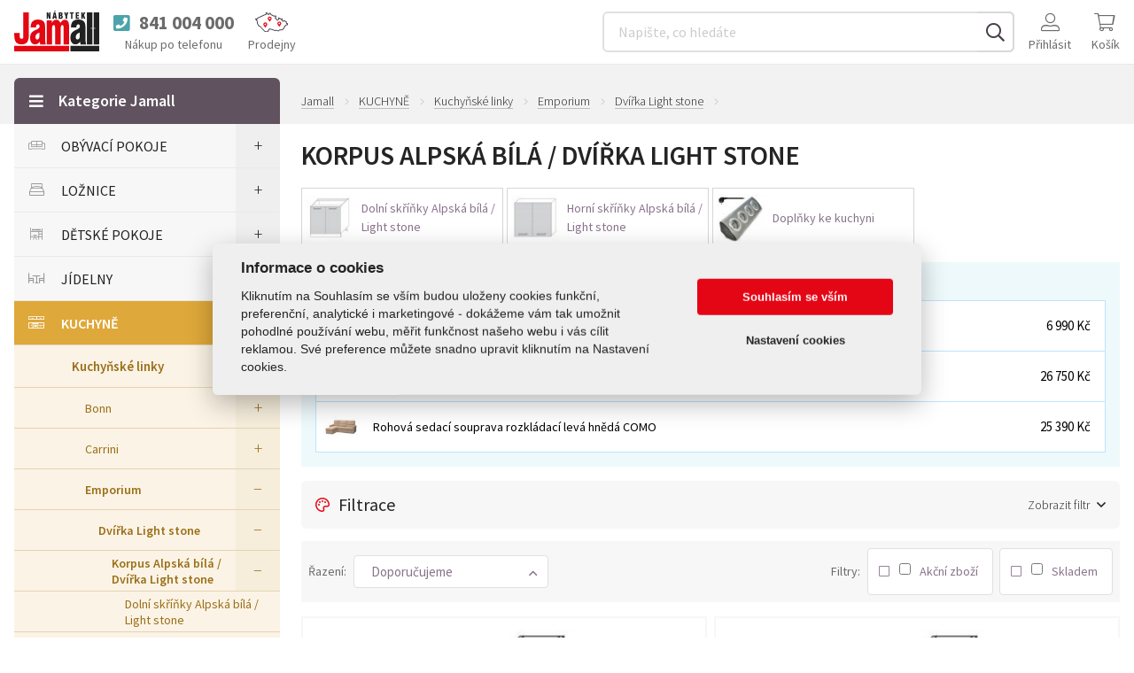

--- FILE ---
content_type: text/html; charset=UTF-8
request_url: https://www.jamall.cz/korpus-alpska-bila-dvirka-light-stone/
body_size: 20100
content:
<!DOCTYPE html>
<html lang="cs">
    <head>
        <meta charset="utf-8">
        <meta http-equiv="X-UA-Compatible" content="IE=edge">
        <meta name="viewport" content="width=device-width, initial-scale=1.0">

        <title>Korpus Alpská bílá / Dvířka Light stone</title>
        
        <meta name="description" content="Řada Emporium v moderním designu s rustikálním frézem dvířek s matnou fólií v žádaném dekoru Light stone a korpusem v barvě Alpská bílá.">
        <meta name="robots" content="index, follow">
        <meta name="author" content="GloboSphere s.r.o. (www.globosphere.cz) © 2026">
        <meta name="format-detection" content="telephone=no">

        <meta name="google-site-verification" content="JhKWRrsjgloNjGCLpTo8zaEp0pQ54IsWwE9d_GJ6jC4" />         <meta name="google-site-verification" content="ykSc8ThXx_pbmYBVzFbV6dby-WcX7pHuQju9c6fmr2A" />         <meta name="google-site-verification" content="JoAi5p8IyadWknSO3iFkmOjeQ4cyO_ibnRAgdWIAxuA" /> 
        <link rel="icon" type="image/x-icon" href="/favicon.png?v2" />

                                                                                                        
                    <link rel="stylesheet" type="text/css" href="/cache/assets/app-css-f98fe38-4c82c18392a34bc23a7c31795b2debc2.css" media="screen" />
        
        <link href="https://fonts.googleapis.com/css?family=Source+Sans+Pro:300,400,600,700&display=swap&subset=latin-ext" rel="stylesheet">

        <meta name="apple-itunes-app" content="app-id=1206761847" />
        <meta name="google-play-app" content="app-id=com.orneo.jamall" />

                    <link rel="canonical" href="https://www.jamall.cz/korpus-alpska-bila-dvirka-light-stone/" />
        
        <script>
    (function () {
        let count = 0;
        const allowed = () => count++ < 1;
        const formatStack = (stack) => String(stack.split("\n").find(line => line.trim().match(/:\d+:\d+$/))).trim();
        const log = (message, filename, lineno, colno) => fetch(new Request('\/js\u002Derror\u002Dlog\/default', {method: 'POST', body: new URLSearchParams({message, filename, lineno, colno}), headers: {'X-Requested-With': 'XMLHttpRequest'}})).catch(error => console.error(error));
        const logError = (error) => log(error.name + ': ' + error.message, typeof error.stack === 'string' ? formatStack(error.stack) : '', '0', '0');
        window.addEventListener('error', (event) => allowed() ? log(event.message, event.filename, event.lineno.toString(), event.colno.toString()) : undefined);
        window.addEventListener('unhandledrejection', (event) => allowed() ? (event.reason instanceof Error ? logError(event.reason) : log(String(event.reason), '', '0', '0')) : undefined);
    })();
    </script>

            

    
            <link rel="next" href="/korpus-alpska-bila-dvirka-light-stone/2/"/>
    
    <script type="application/ld+json">
                    {
            "@context":"http://schema.org",
            "@type":"ItemList",
            "numberOfItems": 24,
            "name": "Korpus\u0020Alpsk\u00E1\u0020b\u00EDl\u00E1\u0020\/\u0020Dv\u00ED\u0159ka\u0020Light\u0020stone",
                            "url": "https\u003A\/\/www.jamall.cz\/korpus\u002Dalpska\u002Dbila\u002Ddvirka\u002Dlight\u002Dstone\/",
                                        "description": "",
            "itemListElement":[
                                {
                    "@type":"ListItem",
                    "position": 1,
                    "item": {
                            "@type": "Product",
                            "url": "https\u003A\/\/www.jamall.cz\/korpus\u002Dalpska\u002Dbila\u002Ddvirka\u002Dlight\u002Dstone\/#product-12938",
                            "name": "Doln\u00ED\u0020sk\u0159\u00ED\u0148ka\u0020\u002B\u0020prav\u00FD\u0020pojezd\u0020EMPORIUM\u0020LIGHT\u0020STONE\u002015\u0020cm",
                                                            "image":"https\u003A\/\/www.jamall.cz\/cache\/images\/1024x1024\/default\/69\/40969\u002Dkuchyne\u002Djamall\u002Dnakresy\u002Dd\u002D15\u002Dcargo.jpg",
                                                        "description":"Vlastn\u00EDte\u0020kuchy\u0148skou\u0020linku\u0020EMPORIUM\u0020s\u0020dv\u00ED\u0159ky\u0020LIGHT\u0020STONE\u0020a\u0020hled\u00E1te\u0020kuchy\u0148skou\u0020sk\u0159\u00ED\u0148ku\u003F\u0020Nab\u00EDz\u00EDme\u0020kuchy\u0148skou\u0020doln\u00ED\u0020sk\u0159\u00ED\u0148ku\u0020v\u0020dekoru\u0020b\u00EDl\u00E1\u0020alpsk\u00E1.",
                            "sku":"71923",
                                                        "offers":{
                                "@type":"Offer",
                                                                                                        "Price":"3344",
                                    "PriceCurrency":"CZK",
                                                                                                "Availability":"https://schema.org/Outofstock"
                            },
                                                        "mpn":"022004602"
                    }
                }
                ,                                {
                    "@type":"ListItem",
                    "position": 2,
                    "item": {
                            "@type": "Product",
                            "url": "https\u003A\/\/www.jamall.cz\/korpus\u002Dalpska\u002Dbila\u002Ddvirka\u002Dlight\u002Dstone\/#product-20731",
                            "name": "Doln\u00ED\u0020sk\u0159\u00ED\u0148ka\u0020EMPORIUM\u0020LIGHT\u0020STONE\u002015\u0020cm",
                                                            "image":"https\u003A\/\/www.jamall.cz\/cache\/images\/1024x1024\/default\/24\/50524\u002Dkuchyne\u002Djamall\u002Dnakresy\u002Dd\u002D15\u002Dcargo.jpg",
                                                        "description":"Doln\u00ED\u0020sk\u0159\u00ED\u0148ka\u0020EMPORIUM\u0020LIGHT\u0020STONE\u002015\u0020cm",
                            "sku":"86118",
                                                        "offers":{
                                "@type":"Offer",
                                                                                                        "Price":"3344",
                                    "PriceCurrency":"CZK",
                                                                                                "Availability":"https://schema.org/Outofstock"
                            },
                                                        "mpn":"022005387"
                    }
                }
                ,                                {
                    "@type":"ListItem",
                    "position": 3,
                    "item": {
                            "@type": "Product",
                            "url": "https\u003A\/\/www.jamall.cz\/korpus\u002Dalpska\u002Dbila\u002Ddvirka\u002Dlight\u002Dstone\/#product-12946",
                            "name": "Doln\u00ED\u0020sk\u0159\u00ED\u0148ka\u0020EMPORIUM\u0020LIGHT\u0020STONE\u002030\u0020cm",
                                                            "image":"https\u003A\/\/www.jamall.cz\/cache\/images\/1024x1024\/default\/77\/40977\u002Dkuchyne\u002Djamall\u002Dnakresy\u002Dd1d\u002D30.jpg",
                                                        "description":"Vlastn\u00EDte\u0020kuchy\u0148skou\u0020linku\u0020EMPORIUM\u0020s\u0020dv\u00ED\u0159ky\u0020LIGHT\u0020STONE\u0020a\u0020hled\u00E1te\u0020kuchy\u0148skou\u0020sk\u0159\u00ED\u0148ku\u003F\u0020Nab\u00EDz\u00EDme\u0020kuchy\u0148skou\u0020doln\u00ED\u0020sk\u0159\u00ED\u0148ku\u0020v\u0020dekoru\u0020b\u00EDl\u00E1\u0020alpsk\u00E1.",
                            "sku":"71938",
                                                        "offers":{
                                "@type":"Offer",
                                                                                                        "Price":"2120",
                                    "PriceCurrency":"CZK",
                                                                                                "Availability":"https://schema.org/InStock"
                            },
                                                        "mpn":"022004610"
                    }
                }
                ,                                {
                    "@type":"ListItem",
                    "position": 4,
                    "item": {
                            "@type": "Product",
                            "url": "https\u003A\/\/www.jamall.cz\/korpus\u002Dalpska\u002Dbila\u002Ddvirka\u002Dlight\u002Dstone\/#product-12947",
                            "name": "Doln\u00ED\u0020sk\u0159\u00ED\u0148ka\u0020EMPORIUM\u0020LIGHT\u0020STONE\u002040\u0020cm",
                                                            "image":"https\u003A\/\/www.jamall.cz\/cache\/images\/1024x1024\/default\/78\/40978\u002Dkuchyne\u002Djamall\u002Dnakresy\u002Dd1d\u002D40.jpg",
                                                        "description":"Vlastn\u00EDte\u0020kuchy\u0148skou\u0020linku\u0020EMPORIUM\u0020s\u0020dv\u00ED\u0159ky\u0020LIGHT\u0020STONE\u0020a\u0020hled\u00E1te\u0020kuchy\u0148skou\u0020sk\u0159\u00ED\u0148ku\u003F\u0020Nab\u00EDz\u00EDme\u0020kuchy\u0148skou\u0020doln\u00ED\u0020sk\u0159\u00ED\u0148ku\u0020v\u0020dekoru\u0020b\u00EDl\u00E1\u0020alpsk\u00E1.",
                            "sku":"71939",
                                                        "offers":{
                                "@type":"Offer",
                                                                                                        "Price":"2388",
                                    "PriceCurrency":"CZK",
                                                                                                "Availability":"https://schema.org/Outofstock"
                            },
                                                        "mpn":"022004611"
                    }
                }
                ,                                {
                    "@type":"ListItem",
                    "position": 5,
                    "item": {
                            "@type": "Product",
                            "url": "https\u003A\/\/www.jamall.cz\/korpus\u002Dalpska\u002Dbila\u002Ddvirka\u002Dlight\u002Dstone\/#product-29421",
                            "name": "Doln\u00ED\u0020sk\u0159\u00ED\u0148ka\u0020se\u0020z\u00E1suvkami\u0020EMPORIUM\u0020LIGHT\u0020STONE\u002040\u0020cm",
                                                            "image":"https\u003A\/\/www.jamall.cz\/cache\/images\/1024x1024\/default\/54\/64654\u002Dkuchyne\u002Djamall\u002Dnakresy\u002Dd4e\u002D40.jpg",
                                                        "description":"Hled\u00E1te\u0020do\u0020sv\u00E9\u0020kuchyn\u011B\u0020praktickou\u0020a\u0020modern\u00ED\u0020doln\u00ED\u0020sk\u0159\u00ED\u0148ku\u003F\u0020Pl\u00E1nujete\u0020rekonstrukci\u0020a\u0020popt\u00E1v\u00E1te\u0020kvalitn\u00ED\u0020n\u00E1bytek\u003F\u0020Pokud\u0020ano,\u0020nav\u0161tivte\u0020eshop\u0020Jamall\u0020a\u0020vyb\u00EDrejte\u0020z\u0020\u0161irok\u00E9ho\u0020sortimentu.",
                            "sku":"105767",
                                                        "offers":{
                                "@type":"Offer",
                                                                                                        "Price":"9992",
                                    "PriceCurrency":"CZK",
                                                                                                "Availability":"https://schema.org/InStock"
                            },
                                                        "mpn":"022009113"
                    }
                }
                ,                                {
                    "@type":"ListItem",
                    "position": 6,
                    "item": {
                            "@type": "Product",
                            "url": "https\u003A\/\/www.jamall.cz\/korpus\u002Dalpska\u002Dbila\u002Ddvirka\u002Dlight\u002Dstone\/#product-12957",
                            "name": "Doln\u00ED\u0020sk\u0159\u00ED\u0148ka\u0020se\u0020z\u00E1suvkami\u0020EMPORIUM\u0020LIGHT\u0020STONE\u002040\u0020cm",
                                                            "image":"https\u003A\/\/www.jamall.cz\/cache\/images\/1024x1024\/default\/88\/40988\u002Dkuchyne\u002Djamall\u002Dnakresy\u002Dd4m\u002D40.jpg",
                                                        "description":"Vlastn\u00EDte\u0020kuchy\u0148skou\u0020linku\u0020EMPORIUM\u0020s\u0020dv\u00ED\u0159ky\u0020LIGHT\u0020STONE\u0020a\u0020hled\u00E1te\u0020kuchy\u0148skou\u0020sk\u0159\u00ED\u0148ku\u003F\u0020Nab\u00EDz\u00EDme\u0020kuchy\u0148skou\u0020doln\u00ED\u0020sk\u0159\u00ED\u0148ku\u0020v\u0020dekoru\u0020b\u00EDl\u00E1\u0020alpsk\u00E1.",
                            "sku":"71962",
                                                        "offers":{
                                "@type":"Offer",
                                                                                                        "Price":"5613",
                                    "PriceCurrency":"CZK",
                                                                                                "Availability":"https://schema.org/InStock"
                            },
                                                        "mpn":"022004621"
                    }
                }
                ,                                {
                    "@type":"ListItem",
                    "position": 7,
                    "item": {
                            "@type": "Product",
                            "url": "https\u003A\/\/www.jamall.cz\/korpus\u002Dalpska\u002Dbila\u002Ddvirka\u002Dlight\u002Dstone\/#product-12948",
                            "name": "Doln\u00ED\u0020sk\u0159\u00ED\u0148ka\u0020EMPORIUM\u0020LIGHT\u0020STONE\u002045\u0020cm",
                                                            "image":"https\u003A\/\/www.jamall.cz\/cache\/images\/1024x1024\/default\/79\/40979\u002Dkuchyne\u002Djamall\u002Dnakresy\u002Dd1d\u002D45.jpg",
                                                        "description":"Vlastn\u00EDte\u0020kuchy\u0148skou\u0020linku\u0020EMPORIUM\u0020s\u0020dv\u00ED\u0159ky\u0020LIGHT\u0020STONE\u0020a\u0020hled\u00E1te\u0020kuchy\u0148skou\u0020sk\u0159\u00ED\u0148ku\u003F\u0020Nab\u00EDz\u00EDme\u0020kuchy\u0148skou\u0020doln\u00ED\u0020sk\u0159\u00ED\u0148ku\u0020v\u0020dekoru\u0020b\u00EDl\u00E1\u0020alpsk\u00E1.",
                            "sku":"71940",
                                                        "offers":{
                                "@type":"Offer",
                                                                                                        "Price":"2467",
                                    "PriceCurrency":"CZK",
                                                                                                "Availability":"https://schema.org/InStock"
                            },
                                                        "mpn":"022004612"
                    }
                }
                ,                                {
                    "@type":"ListItem",
                    "position": 8,
                    "item": {
                            "@type": "Product",
                            "url": "https\u003A\/\/www.jamall.cz\/korpus\u002Dalpska\u002Dbila\u002Ddvirka\u002Dlight\u002Dstone\/#product-12934",
                            "name": "Dv\u00ED\u0159ko\u0020na\u0020vestavnou\u0020my\u010Dku\u0020EMPORIUM\u0020LIGHT\u0020STONE\u002045\u0020cm",
                                                            "image":"https\u003A\/\/www.jamall.cz\/cache\/images\/1024x1024\/default\/65\/40965\u002Dkuchyne\u002Djamall\u002Dnakresy\u002Dzm\u002D45.jpg",
                                                        "description":"Vlastn\u00EDte\u0020kuchy\u0148skou\u0020linku\u0020EMPORIUM\u0020s\u0020dv\u00ED\u0159ky\u0020LIGHT\u0020STONE\u0020a\u0020hled\u00E1te\u0020dv\u00ED\u0159ko\u0020na\u0020my\u010Dku\u003F\u0020Nab\u00EDz\u00EDme\u0020dv\u00ED\u0159ka\u0020se\u0020soklem\u0020v\u0020dekoru\u0020b\u00EDl\u00E1\u0020alpsk\u00E1.",
                            "sku":"71917",
                                                        "offers":{
                                "@type":"Offer",
                                                                                                        "Price":"846",
                                    "PriceCurrency":"CZK",
                                                                                                "Availability":"https://schema.org/InStock"
                            },
                                                        "mpn":"022004598"
                    }
                }
                ,                                {
                    "@type":"ListItem",
                    "position": 9,
                    "item": {
                            "@type": "Product",
                            "url": "https\u003A\/\/www.jamall.cz\/korpus\u002Dalpska\u002Dbila\u002Ddvirka\u002Dlight\u002Dstone\/#product-12936",
                            "name": "Dv\u00ED\u0159ko\u0020na\u0020vestavnou\u0020my\u010Dku\u0020EMPORIUM\u0020LIGHT\u0020STONE\u002057x45\u0020cm",
                                                            "image":"https\u003A\/\/www.jamall.cz\/cache\/images\/1024x1024\/default\/67\/40967\u002Dkuchyne\u002Djamall\u002Dnakresy\u002Dzm57\u002D45.jpg",
                                                        "description":"Vlastn\u00EDte\u0020kuchy\u0148skou\u0020linku\u0020EMPORIUM\u0020s\u0020dv\u00ED\u0159ky\u0020LIGHT\u0020STONE\u0020a\u0020hled\u00E1te\u0020dv\u00ED\u0159ko\u0020na\u0020my\u010Dku\u003F\u0020Nab\u00EDz\u00EDme\u0020dv\u00ED\u0159ka\u0020se\u0020soklem\u0020v\u0020dekoru\u0020b\u00EDl\u00E1\u0020alpsk\u00E1.",
                            "sku":"71919",
                                                        "offers":{
                                "@type":"Offer",
                                                                                                        "Price":"684",
                                    "PriceCurrency":"CZK",
                                                                                                "Availability":"https://schema.org/InStock"
                            },
                                                        "mpn":"022004600"
                    }
                }
                ,                                {
                    "@type":"ListItem",
                    "position": 10,
                    "item": {
                            "@type": "Product",
                            "url": "https\u003A\/\/www.jamall.cz\/korpus\u002Dalpska\u002Dbila\u002Ddvirka\u002Dlight\u002Dstone\/#product-12966",
                            "name": "Horn\u00ED\u0020sk\u0159\u00ED\u0148ka\u0020EMPORIUM\u0020LIGHT\u0020STONE\u002030\u0020cm",
                                                            "image":"https\u003A\/\/www.jamall.cz\/cache\/images\/1024x1024\/default\/97\/40997\u002Dkuchyne\u002Djamall\u002Dnakresy\u002Dw2\u002D30\u002Dgrey.jpg",
                                                        "description":"Vlastn\u00EDte\u0020kuchy\u0148skou\u0020linku\u0020EMPORIUM\u0020s\u0020dv\u00ED\u0159ky\u0020LIGHT\u0020STONE\u0020a\u0020hled\u00E1te\u0020kuchy\u0148skou\u0020sk\u0159\u00ED\u0148ku\u003F\u0020Nab\u00EDz\u00EDme\u0020kuchy\u0148skou\u0020horn\u00ED\u0020sk\u0159\u00ED\u0148ku\u0020v\u0020dekoru\u0020b\u00EDl\u00E1\u0020alpsk\u00E1.",
                            "sku":"71973",
                                                        "offers":{
                                "@type":"Offer",
                                                                                                        "Price":"1901",
                                    "PriceCurrency":"CZK",
                                                                                                "Availability":"https://schema.org/InStock"
                            },
                                                        "mpn":"022004630"
                    }
                }
                ,                                {
                    "@type":"ListItem",
                    "position": 11,
                    "item": {
                            "@type": "Product",
                            "url": "https\u003A\/\/www.jamall.cz\/korpus\u002Dalpska\u002Dbila\u002Ddvirka\u002Dlight\u002Dstone\/#product-29411",
                            "name": "Doln\u00ED\u0020sk\u0159\u00ED\u0148ka\u0020se\u0020z\u00E1suvkami\u0020EMPORIUM\u0020LIGHT\u0020STONE\u002050\u0020cm",
                                                            "image":"https\u003A\/\/www.jamall.cz\/cache\/images\/1024x1024\/default\/44\/64644\u002Dkuchyne\u002Djamall\u002Dnakresy\u002Dd3e\u002D50.jpg",
                                                        "description":"Hled\u00E1te\u0020do\u0020sv\u00E9\u0020kuchyn\u011B\u0020praktickou\u0020a\u0020modern\u00ED\u0020doln\u00ED\u0020sk\u0159\u00ED\u0148ku\u003F\u0020Pl\u00E1nujete\u0020rekonstrukci\u0020a\u0020popt\u00E1v\u00E1te\u0020kvalitn\u00ED\u0020n\u00E1bytek\u003F\u0020Pokud\u0020ano,\u0020nav\u0161tivte\u0020eshop\u0020Jamall\u0020a\u0020vyb\u00EDrejte\u0020z\u0020\u0161irok\u00E9ho\u0020sortimentu.",
                            "sku":"105755",
                                                        "offers":{
                                "@type":"Offer",
                                                                                                        "Price":"8837",
                                    "PriceCurrency":"CZK",
                                                                                                "Availability":"https://schema.org/Outofstock"
                            },
                                                        "mpn":"022009103"
                    }
                }
                ,                                {
                    "@type":"ListItem",
                    "position": 12,
                    "item": {
                            "@type": "Product",
                            "url": "https\u003A\/\/www.jamall.cz\/korpus\u002Dalpska\u002Dbila\u002Ddvirka\u002Dlight\u002Dstone\/#product-29309",
                            "name": "Doln\u00ED\u0020sk\u0159\u00ED\u0148ka\u0020EMPORIUM\u0020LIGHT\u0020STONE\u002060\u0020cm",
                                                            "image":"https\u003A\/\/www.jamall.cz\/cache\/images\/1024x1024\/default\/39\/64539\u002Dkuchyne\u002Djamall\u002Dnakresy\u002Dd1d\u002D60.jpg",
                                                        "description":"Hled\u00E1te\u0020do\u0020sv\u00E9\u0020kuchyn\u011B\u0020praktickou\u0020a\u0020modern\u00ED\u0020doln\u00ED\u0020sk\u0159\u00ED\u0148ku\u003F\u0020Pl\u00E1nujete\u0020rekonstrukci\u0020a\u0020popt\u00E1v\u00E1te\u0020kvalitn\u00ED\u0020n\u00E1bytek\u003F\u0020Pokud\u0020ano,\u0020nav\u0161tivte\u0020eshop\u0020Jamall\u0020a\u0020vyb\u00EDrejte\u0020z\u0020\u0161irok\u00E9ho\u0020sortimentu.",
                            "sku":"105602",
                                                        "offers":{
                                "@type":"Offer",
                                                                                                        "Price":"3006",
                                    "PriceCurrency":"CZK",
                                                                                                "Availability":"https://schema.org/InStock"
                            },
                                                        "mpn":"022009001"
                    }
                }
                ,                                {
                    "@type":"ListItem",
                    "position": 13,
                    "item": {
                            "@type": "Product",
                            "url": "https\u003A\/\/www.jamall.cz\/korpus\u002Dalpska\u002Dbila\u002Ddvirka\u002Dlight\u002Dstone\/#product-12949",
                            "name": "Doln\u00ED\u0020sk\u0159\u00ED\u0148ka\u0020EMPORIUM\u0020LIGHT\u0020STONE\u002050\u0020cm",
                                                            "image":"https\u003A\/\/www.jamall.cz\/cache\/images\/1024x1024\/default\/80\/40980\u002Dkuchyne\u002Djamall\u002Dnakresy\u002Dd1d\u002D50.jpg",
                                                        "description":"Vlastn\u00EDte\u0020kuchy\u0148skou\u0020linku\u0020EMPORIUM\u0020s\u0020dv\u00ED\u0159ky\u0020LIGHT\u0020STONE\u0020a\u0020hled\u00E1te\u0020kuchy\u0148skou\u0020sk\u0159\u00ED\u0148ku\u003F\u0020Nab\u00EDz\u00EDme\u0020kuchy\u0148skou\u0020doln\u00ED\u0020sk\u0159\u00ED\u0148ku\u0020v\u0020dekoru\u0020b\u00EDl\u00E1\u0020alpsk\u00E1.",
                            "sku":"71943",
                                                        "offers":{
                                "@type":"Offer",
                                                                                                        "Price":"2665",
                                    "PriceCurrency":"CZK",
                                                                                                "Availability":"https://schema.org/InStock"
                            },
                                                        "mpn":"022004613"
                    }
                }
                ,                                {
                    "@type":"ListItem",
                    "position": 14,
                    "item": {
                            "@type": "Product",
                            "url": "https\u003A\/\/www.jamall.cz\/korpus\u002Dalpska\u002Dbila\u002Ddvirka\u002Dlight\u002Dstone\/#product-37301",
                            "name": "Horn\u00ED\u0020sk\u0159\u00ED\u0148ka\u0020EMPORIUM\u0020LIGHT\u0020STONE\u002030\u0020cm",
                                                            "image":"https\u003A\/\/www.jamall.cz\/cache\/images\/1024x1024\/default\/56\/79256\u002Dkuchyne\u002Djamall\u002Dnakresy\u002Dw4\u002D30\u002Dgrey.jpg",
                                                        "description":"Nab\u00EDz\u00EDme\u0020modern\u00ED\u0020horn\u00ED\u0020sk\u0159\u00ED\u0148ku\u0020z\u0020n\u00E1bytkov\u00E9\u0020sekce\u0020EMPORIUM\u0020v\u0020barv\u011B\u0020light\u0020stone\/alpsk\u00E9\u0020b\u00EDl\u00E9.\u0020Sou\u010D\u00E1st\u00ED\u0020sk\u0159\u00ED\u0148ky\u0020jsou\u0020\u00FAchyty\u0020a\u0020spojovac\u00ED\u0020materi\u00E1l.\u0020Sk\u0159\u00ED\u0148ka\u0020m\u00E1\u0020kovov\u00E9\u0020\u00FAchyty\u0020a\u0020je\u0020dod\u00E1v\u00E1na\u0020v\u0020demontu.\u0020Pro\u0020v\u00EDce\u0020informac\u00ED\u0020nav\u0161tivte\u0020str\u00E1nky\u0020jamall.cz.",
                            "sku":"129895",
                                                        "offers":{
                                "@type":"Offer",
                                                                                                        "Price":"2438",
                                    "PriceCurrency":"CZK",
                                                                                                "Availability":"https://schema.org/InStock"
                            },
                                                        "mpn":"022015515"
                    }
                }
                ,                                {
                    "@type":"ListItem",
                    "position": 15,
                    "item": {
                            "@type": "Product",
                            "url": "https\u003A\/\/www.jamall.cz\/korpus\u002Dalpska\u002Dbila\u002Ddvirka\u002Dlight\u002Dstone\/#product-12941",
                            "name": "Doln\u00ED\u0020sk\u0159\u00ED\u0148ka\u0020EMPORIUM\u0020LIGHT\u0020STONE\u002060\u0020cm",
                                                            "image":"https\u003A\/\/www.jamall.cz\/cache\/images\/1024x1024\/default\/72\/40972\u002Dkuchyne\u002Djamall\u002Dnakresy\u002Dd11k\u002D60.jpg",
                                                        "description":"Vlastn\u00EDte\u0020kuchy\u0148skou\u0020linku\u0020EMPORIUM\u0020s\u0020dv\u00ED\u0159ky\u0020LIGHT\u0020STONE\u0020a\u0020hled\u00E1te\u0020kuchy\u0148skou\u0020sk\u0159\u00ED\u0148ku\u003F\u0020Nab\u00EDz\u00EDme\u0020kuchy\u0148skou\u0020doln\u00ED\u0020sk\u0159\u00ED\u0148ku\u0020v\u0020dekoru\u0020b\u00EDl\u00E1\u0020alpsk\u00E1.",
                            "sku":"71930",
                                                        "offers":{
                                "@type":"Offer",
                                                                                                        "Price":"2046",
                                    "PriceCurrency":"CZK",
                                                                                                "Availability":"https://schema.org/Outofstock"
                            },
                                                        "mpn":"022004605"
                    }
                }
                ,                                {
                    "@type":"ListItem",
                    "position": 16,
                    "item": {
                            "@type": "Product",
                            "url": "https\u003A\/\/www.jamall.cz\/korpus\u002Dalpska\u002Dbila\u002Ddvirka\u002Dlight\u002Dstone\/#product-29332",
                            "name": "Doln\u00ED\u0020sk\u0159\u00ED\u0148ka\u0020se\u0020z\u00E1suvkami\u0020EMPORIUM\u0020LIGHT\u0020STONE\u002060\u0020cm",
                                                            "image":"https\u003A\/\/www.jamall.cz\/cache\/images\/1024x1024\/default\/62\/64562\u002Dkuchyne\u002Djamall\u002Dnakresy\u002Dd2e\u002D60.jpg",
                                                        "description":"Hled\u00E1te\u0020do\u0020sv\u00E9\u0020kuchyn\u011B\u0020praktickou\u0020a\u0020modern\u00ED\u0020doln\u00ED\u0020sk\u0159\u00ED\u0148ku\u003F\u0020Pl\u00E1nujete\u0020rekonstrukci\u0020a\u0020popt\u00E1v\u00E1te\u0020kvalitn\u00ED\u0020n\u00E1bytek\u003F\u0020Pokud\u0020ano,\u0020nav\u0161tivte\u0020eshop\u0020Jamall\u0020a\u0020vyb\u00EDrejte\u0020z\u0020\u0161irok\u00E9ho\u0020sortimentu.",
                            "sku":"105626",
                                                        "offers":{
                                "@type":"Offer",
                                                                                                        "Price":"7211",
                                    "PriceCurrency":"CZK",
                                                                                                "Availability":"https://schema.org/Outofstock"
                            },
                                                        "mpn":"022009024"
                    }
                }
                ,                                {
                    "@type":"ListItem",
                    "position": 17,
                    "item": {
                            "@type": "Product",
                            "url": "https\u003A\/\/www.jamall.cz\/korpus\u002Dalpska\u002Dbila\u002Ddvirka\u002Dlight\u002Dstone\/#product-29343",
                            "name": "Doln\u00ED\u0020sk\u0159\u00ED\u0148ka\u0020se\u0020z\u00E1suvkami\u0020EMPORIUM\u0020LIGHT\u0020STONE\u002060\u0020cm",
                                                            "image":"https\u003A\/\/www.jamall.cz\/cache\/images\/1024x1024\/default\/73\/64573\u002Dkuchyne\u002Djamall\u002Dnakresy\u002Dd2e\u002D60\u002D1e.jpg",
                                                        "description":"Hled\u00E1te\u0020do\u0020sv\u00E9\u0020kuchyn\u011B\u0020praktickou\u0020a\u0020modern\u00ED\u0020doln\u00ED\u0020sk\u0159\u00ED\u0148ku\u003F\u0020Pl\u00E1nujete\u0020rekonstrukci\u0020a\u0020popt\u00E1v\u00E1te\u0020kvalitn\u00ED\u0020n\u00E1bytek\u003F\u0020Pokud\u0020ano,\u0020nav\u0161tivte\u0020eshop\u0020Jamall\u0020a\u0020vyb\u00EDrejte\u0020z\u0020\u0161irok\u00E9ho\u0020sortimentu.",
                            "sku":"105651",
                                                        "offers":{
                                "@type":"Offer",
                                                                                                        "Price":"10206",
                                    "PriceCurrency":"CZK",
                                                                                                "Availability":"https://schema.org/Outofstock"
                            },
                                                        "mpn":"022009035"
                    }
                }
                ,                                {
                    "@type":"ListItem",
                    "position": 18,
                    "item": {
                            "@type": "Product",
                            "url": "https\u003A\/\/www.jamall.cz\/korpus\u002Dalpska\u002Dbila\u002Ddvirka\u002Dlight\u002Dstone\/#product-12967",
                            "name": "Horn\u00ED\u0020sk\u0159\u00ED\u0148ka\u0020EMPORIUM\u0020LIGHT\u0020STONE\u002040\u0020cm",
                                                            "image":"https\u003A\/\/www.jamall.cz\/cache\/images\/1024x1024\/default\/98\/40998\u002Dkuchyne\u002Djamall\u002Dnakresy\u002Dw2\u002D40\u002Dgrey.jpg",
                                                        "description":"Vlastn\u00EDte\u0020kuchy\u0148skou\u0020linku\u0020EMPORIUM\u0020s\u0020dv\u00ED\u0159ky\u0020LIGHT\u0020STONE\u0020a\u0020hled\u00E1te\u0020kuchy\u0148skou\u0020sk\u0159\u00ED\u0148ku\u003F\u0020Nab\u00EDz\u00EDme\u0020kuchy\u0148skou\u0020horn\u00ED\u0020sk\u0159\u00ED\u0148ku\u0020v\u0020dekoru\u0020b\u00EDl\u00E1\u0020alpsk\u00E1.",
                            "sku":"71974",
                                                        "offers":{
                                "@type":"Offer",
                                                                                                        "Price":"2185",
                                    "PriceCurrency":"CZK",
                                                                                                "Availability":"https://schema.org/Outofstock"
                            },
                                                        "mpn":"022004631"
                    }
                }
                ,                                {
                    "@type":"ListItem",
                    "position": 19,
                    "item": {
                            "@type": "Product",
                            "url": "https\u003A\/\/www.jamall.cz\/korpus\u002Dalpska\u002Dbila\u002Ddvirka\u002Dlight\u002Dstone\/#product-29392",
                            "name": "Doln\u00ED\u0020sk\u0159\u00ED\u0148ka\u0020se\u0020z\u00E1suvkami\u0020EMPORIUM\u0020LIGHT\u0020STONE\u002060\u0020cm",
                                                            "image":"https\u003A\/\/www.jamall.cz\/cache\/images\/1024x1024\/default\/22\/64622\u002Dkuchyne\u002Djamall\u002Dnakresy\u002Dd2m\u002D60.jpg",
                                                        "description":"Hled\u00E1te\u0020do\u0020sv\u00E9\u0020kuchyn\u011B\u0020praktickou\u0020a\u0020modern\u00ED\u0020doln\u00ED\u0020sk\u0159\u00ED\u0148ku\u003F\u0020Pl\u00E1nujete\u0020rekonstrukci\u0020a\u0020popt\u00E1v\u00E1te\u0020kvalitn\u00ED\u0020n\u00E1bytek\u003F\u0020Pokud\u0020ano,\u0020nav\u0161tivte\u0020eshop\u0020Jamall\u0020a\u0020vyb\u00EDrejte\u0020z\u0020\u0161irok\u00E9ho\u0020sortimentu.",
                            "sku":"105724",
                                                        "offers":{
                                "@type":"Offer",
                                                                                                        "Price":"5017",
                                    "PriceCurrency":"CZK",
                                                                                                "Availability":"https://schema.org/Outofstock"
                            },
                                                        "mpn":"022009084"
                    }
                }
                ,                                {
                    "@type":"ListItem",
                    "position": 20,
                    "item": {
                            "@type": "Product",
                            "url": "https\u003A\/\/www.jamall.cz\/korpus\u002Dalpska\u002Dbila\u002Ddvirka\u002Dlight\u002Dstone\/#product-12950",
                            "name": "Doln\u00ED\u0020sk\u0159\u00ED\u0148ka\u0020se\u0020z\u00E1suvkami\u0020EMPORIUM\u0020LIGHT\u0020STONE\u0020D60\u0020cm",
                                                            "image":"https\u003A\/\/www.jamall.cz\/cache\/images\/1024x1024\/default\/81\/40981\u002Dkuchyne\u002Djamall\u002Dnakres\u002Dd3e\u002D60.jpg",
                                                        "description":"Vlastn\u00EDte\u0020kuchy\u0148skou\u0020linku\u0020EMPORIUM\u0020s\u0020dv\u00ED\u0159ky\u0020LIGHT\u0020STONE\u0020a\u0020hled\u00E1te\u0020kuchy\u0148skou\u0020sk\u0159\u00ED\u0148ku\u003F\u0020Nab\u00EDz\u00EDme\u0020kuchy\u0148skou\u0020doln\u00ED\u0020sk\u0159\u00ED\u0148ku\u0020v\u0020dekoru\u0020b\u00EDl\u00E1\u0020alpsk\u00E1.",
                            "sku":"71947",
                                                        "offers":{
                                "@type":"Offer",
                                                                                                        "Price":"9115",
                                    "PriceCurrency":"CZK",
                                                                                                "Availability":"https://schema.org/Outofstock"
                            },
                                                        "mpn":"022004614"
                    }
                }
                ,                                {
                    "@type":"ListItem",
                    "position": 21,
                    "item": {
                            "@type": "Product",
                            "url": "https\u003A\/\/www.jamall.cz\/korpus\u002Dalpska\u002Dbila\u002Ddvirka\u002Dlight\u002Dstone\/#product-12954",
                            "name": "Doln\u00ED\u0020sk\u0159\u00ED\u0148ka\u0020se\u0020z\u00E1suvkami\u0020EMPORIUM\u0020LIGHT\u0020STONE\u002060\u0020cm",
                                                            "image":"https\u003A\/\/www.jamall.cz\/cache\/images\/1024x1024\/default\/85\/40985\u002Dkuchyne\u002Djamall\u002Dnakresy\u002Dd3m\u002D60.jpg",
                                                        "description":"Vlastn\u00EDte\u0020kuchy\u0148skou\u0020linku\u0020EMPORIUM\u0020s\u0020dv\u00ED\u0159ky\u0020LIGHT\u0020STONE\u0020a\u0020hled\u00E1te\u0020kuchy\u0148skou\u0020sk\u0159\u00ED\u0148ku\u003F\u0020Nab\u00EDz\u00EDme\u0020kuchy\u0148skou\u0020doln\u00ED\u0020sk\u0159\u00ED\u0148ku\u0020v\u0020dekoru\u0020b\u00EDl\u00E1\u0020alpsk\u00E1.",
                            "sku":"71955",
                                                        "offers":{
                                "@type":"Offer",
                                                                                                        "Price":"5964",
                                    "PriceCurrency":"CZK",
                                                                                                "Availability":"https://schema.org/InStock"
                            },
                                                        "mpn":"022004618"
                    }
                }
                ,                                {
                    "@type":"ListItem",
                    "position": 22,
                    "item": {
                            "@type": "Product",
                            "url": "https\u003A\/\/www.jamall.cz\/korpus\u002Dalpska\u002Dbila\u002Ddvirka\u002Dlight\u002Dstone\/#product-12953",
                            "name": "Doln\u00ED\u0020sk\u0159\u00ED\u0148ka\u0020se\u0020z\u00E1suvkami\u0020EMPORIUM\u0020LIGHT\u0020STONE\u002050\u0020cm",
                                                            "image":"https\u003A\/\/www.jamall.cz\/cache\/images\/1024x1024\/default\/84\/40984\u002Dkuchyne\u002Djamall\u002Dnakresy\u002Dd3m\u002D50.jpg",
                                                        "description":"Vlastn\u00EDte\u0020kuchy\u0148skou\u0020linku\u0020EMPORIUM\u0020s\u0020dv\u00ED\u0159ky\u0020LIGHT\u0020STONE\u0020a\u0020hled\u00E1te\u0020kuchy\u0148skou\u0020sk\u0159\u00ED\u0148ku\u003F\u0020Nab\u00EDz\u00EDme\u0020kuchy\u0148skou\u0020doln\u00ED\u0020sk\u0159\u00ED\u0148ku\u0020v\u0020dekoru\u0020b\u00EDl\u00E1\u0020alpsk\u00E1.",
                            "sku":"71952",
                                                        "offers":{
                                "@type":"Offer",
                                                                                                        "Price":"5552",
                                    "PriceCurrency":"CZK",
                                                                                                "Availability":"https://schema.org/Outofstock"
                            },
                                                        "mpn":"022004617"
                    }
                }
                ,                                {
                    "@type":"ListItem",
                    "position": 23,
                    "item": {
                            "@type": "Product",
                            "url": "https\u003A\/\/www.jamall.cz\/korpus\u002Dalpska\u002Dbila\u002Ddvirka\u002Dlight\u002Dstone\/#product-37304",
                            "name": "Horn\u00ED\u0020sk\u0159\u00ED\u0148ka\u0020EMPORIUM\u0020LIGHT\u0020STONE\u002040\u0020cm",
                                                            "image":"https\u003A\/\/www.jamall.cz\/cache\/images\/1024x1024\/default\/59\/79259\u002Dkuchyne\u002Djamall\u002Dnakresy\u002Dw4\u002D40\u002Dgrey.jpg",
                                                        "description":"Nab\u00EDz\u00EDme\u0020modern\u00ED\u0020horn\u00ED\u0020sk\u0159\u00ED\u0148ku\u0020z\u0020n\u00E1bytkov\u00E9\u0020sekce\u0020EMPORIUM\u0020v\u0020barv\u011B\u0020light\u0020stone\/alpsk\u00E9\u0020b\u00EDl\u00E9.\u0020Sou\u010D\u00E1st\u00ED\u0020sk\u0159\u00ED\u0148ky\u0020jsou\u0020\u00FAchyty\u0020a\u0020spojovac\u00ED\u0020materi\u00E1l.\u0020Sk\u0159\u00ED\u0148ka\u0020m\u00E1\u0020kovov\u00E9\u0020\u00FAchyty\u0020a\u0020je\u0020dod\u00E1v\u00E1na\u0020v\u0020demontu.\u0020Pro\u0020v\u00EDce\u0020informac\u00ED\u0020nav\u0161tivte\u0020str\u00E1nky\u0020jamall.cz.",
                            "sku":"129903",
                                                        "offers":{
                                "@type":"Offer",
                                                                                                        "Price":"2851",
                                    "PriceCurrency":"CZK",
                                                                                                "Availability":"https://schema.org/Outofstock"
                            },
                                                        "mpn":"022015518"
                    }
                }
                ,                                {
                    "@type":"ListItem",
                    "position": 24,
                    "item": {
                            "@type": "Product",
                            "url": "https\u003A\/\/www.jamall.cz\/korpus\u002Dalpska\u002Dbila\u002Ddvirka\u002Dlight\u002Dstone\/#product-12935",
                            "name": "Dv\u00ED\u0159ko\u0020na\u0020vestavnou\u0020my\u010Dku\u0020EMPORIUM\u0020LIGHT\u0020STONE\u002060\u0020cm",
                                                            "image":"https\u003A\/\/www.jamall.cz\/cache\/images\/1024x1024\/default\/66\/40966\u002Dkuchyne\u002Djamall\u002Dnakresy\u002Dzm\u002D60.jpg",
                                                        "description":"Vlastn\u00EDte\u0020kuchy\u0148skou\u0020linku\u0020EMPORIUM\u0020s\u0020dv\u00ED\u0159ky\u0020LIGHT\u0020STONE\u0020a\u0020hled\u00E1te\u0020dv\u00ED\u0159ko\u0020na\u0020my\u010Dku\u003F\u0020Nab\u00EDz\u00EDme\u0020dv\u00ED\u0159ka\u0020se\u0020soklem\u0020v\u0020dekoru\u0020b\u00EDl\u00E1\u0020alpsk\u00E1.",
                            "sku":"71918",
                                                        "offers":{
                                "@type":"Offer",
                                                                                                        "Price":"1139",
                                    "PriceCurrency":"CZK",
                                                                                                "Availability":"https://schema.org/Outofstock"
                            },
                                                        "mpn":"022004599"
                    }
                }
                                            ]
            }
            </script>
        <!-- Google Tag Manager -->
<script>
        window.dataLayer = window.dataLayer || [];
    dataLayer.push({'ip': '52.15.188.86'});
    </script>
<!-- End Google Tag Manager -->

    <!-- Google Tag Manager -->
    <script>(function(w,d,s,l,i){w[l]=w[l]||[];w[l].push({'gtm.start':
                new Date().getTime(),event:'gtm.js'});var f=d.getElementsByTagName(s)[0],
            j=d.createElement(s),dl=l!='dataLayer'?'&l='+l:'';j.async=true;j.src=
            'https://www.googletagmanager.com/gtm.js?id='+i+dl;f.parentNode.insertBefore(j,f);
        })(window,document,'script','dataLayer','GTM-MF2QMMQ');</script>
    <!-- End Google Tag Manager -->


        <script src="https://skippay.cz/widget/skip-pay-placement.js"></script>
    </head>

    <body class="slt slt-subpage slt-page-product-list">
            <script src='/app/js/external/cookieconsent.js?v2' defer></script>
    <script defer>
        window.addEventListener('load', function () {
            var cs_cookies = {
                "functional": [],
                "performance": [],
                "analytics": [],
                "marketing": []
            };

            function initCCWhenReady() {
                if (typeof initCookieConsent === "undefined") {
                    setTimeout(initCCWhenReady, 100);
                } else {
                    var cookieconsent = initCookieConsent();
                    cookieconsent.run({
                        current_lang: 'cs',
                        page_scripts: true,

                        autorun: true,
                        delay: 0,
                        autoclear_cookies: true,
                        cookie_expiration: 365,
                        cookie_necessary_only_expiration: 7,

                        theme_css: '/app/css/cookieconsent.css?v2',

                        gui_options: {
                            consent_modal: {
                                layout: 'cloud',            // box/cloud/bar
                                position: 'middle center',  // bottom/middle/top + left/right/center
                                transition: 'slide'         // zoom/slide
                            },
                            settings_modal: {
                                layout: 'box',              // box/bar
                                transition: 'slide',        // zoom/slide
                            }
                        },

                        onFirstAction: function (cookies) {
                            var dataLayer = window.dataLayer || [];
                            dataLayer.push({
                                event: 'consent_update'
                            });

                            if (cookieconsent.allowedCategory('necessary')) {
                                dataLayer.push({
                                    event: 'CookieConsent',
                                    consentType: 'necessary'
                                });
                            }

                            if (cookieconsent.allowedCategory('performance')) {
                                dataLayer.push({
                                    event: 'CookieConsent',
                                    consentType: 'performance'
                                });
                            }

                            if (cookieconsent.allowedCategory('analytics')) {
                                dataLayer.push({
                                    event: 'CookieConsent',
                                    consentType: 'analytics'
                                });
                            }

                            if (cookieconsent.allowedCategory('marketing')) {
                                dataLayer.push({
                                    event: 'CookieConsent',
                                    consentType: 'marketing'
                                });
                            }
                        },
                        onChange: function (cookies) {
                            var dataLayer = window.dataLayer || [];
                            dataLayer.push({
                                event: 'consent_update'
                            });
                            dataLayer.push({
                                event: 'CookieConsent',
                                consentType: 'preference_changed'
                            });
                            location.reload();
                        },
                        languages: {
                            'cs': {
                                consent_modal: {
                                    title: "Informace o cookies",
                                    description: 'Kliknutím na Souhlasím se vším budou uloženy cookies funkční, preferenční, analytické i marketingové - dokážeme vám tak umožnit pohodlné používání webu, měřit funkčnost našeho webu i vás cílit reklamou. Své preference můžete snadno upravit kliknutím na Nastavení cookies.',
                                    primary_btn: {
                                        text: 'Souhlasím se vším',
                                        role: 'accept_all'  //'accept_selected' or 'accept_all'
                                    },
                                    secondary_btn: {
                                        text: 'Nastavení cookies',
                                        role: 'settings'   //'settings' or 'accept_necessary'
                                    }
                                },
                                settings_modal: {
                                    title: 'Nastavení cookies',
                                    save_settings_btn: "Uložit nastavení",
                                    accept_all_btn: "Souhlasím se vším",
                                    reject_all_btn: "Odmítnout vše",
                                    close_btn_label: "Zavřít",
                                    cookie_table_headers: [{col1: "Služba"}, {col2: "Expirace cookies:"}],
                                    blocks: [
                                        {
                                            title: "Používáme cookies",
                                            description: 'Soubory cookie používáme k analýze údajů o našich návštěvnících, ke zlepšení našich webových stránek, zobrazení personalizovaného obsahu a k tomu, abychom vám poskytli skvělý zážitek z webu.',
                                        }, {
                                            title: "Funkční Cookies",
                                            description: 'Tyto soubory cookie jsou nezbytné pro fungování webových stránek, není tedy možné je zakázat. Obvykle se nastavují v reakci na akci, kterou na webu sami provedete, jako je nastavení zabezpečení, přihlášení a vyplňování formulářů. Svůj prohlížeč můžete nastavit tak, aby blokoval soubory cookie nebo o nich zasílal upozornění. Tyto soubory cookie můžeme nastavit my nebo poskytovatelé třetích stran, jejichž služby na webu využíváme. Tyto soubory cookie neukládají žádné informace, které lze přiřadit konkrétní osobě.',
                                            toggle: {
                                                value: 'necessary',
                                                enabled: true,
                                                readonly: true
                                            },
                                            cookie_table: cs_cookies.functional
                                        },
                                        {
                                            title: "Preferenční Cookies",
                                            description: 'Tyto soubory cookie si zavádí externí služby a pomáhají webu, aby byl pro uživatele přívětivější. Typickým přikládam je mapa z Google nebo video z YouTube. Všechny tyto služby si ukládají svá cookies. ',
                                            toggle: {
                                                value: 'performance',
                                                enabled: false,
                                                readonly: false
                                            },
                                            cookie_table: cs_cookies.performance
                                        },
                                        {
                                            title: "Analytická Cookies",
                                            description: 'Tyto soubory cookie se používají ke zlepšení fungování webových stránek. Umožňují nám rozpoznat a sledovat počet návštěvníků a sledovat, jak návštěvníci web používají. Pomáhají nám zlepšovat způsob, jakým webové stránky fungují, například tím, že uživatelům umožňují snadno najít to, co hledají. Tyto soubory cookie neshromažďují informace, které by vás mohly identifikovat. Pomocí těchto nástrojů analyzujeme a pravidelně zlepšujeme funkčnost našich webových stránek. Získané statistiky můžeme využít ke zlepšení uživatelského komfortu a k tomu, aby byla návštěva Webu pro vás jako uživatele zajímavější.',
                                            toggle: {
                                                value: 'analytics',
                                                enabled: false,
                                                readonly: false
                                            },
                                            cookie_table: cs_cookies.analytics
                                        }, {
                                            title: "Marketingová cookies",
                                            description: 'Používají se ke sledování preferencí webu uživatele za účelem cílení reklamy, tj. zobrazování marketingových a reklamních sdělení (i na stránkách třetích stran), které mohou návštěvníka webu zajímat, v souladu s těmito preferencemi. Marketingové cookies využívají nástroje externích společností. Tyto marketingové soubory cookie budou použity pouze s vaším souhlasem.',
                                            toggle: {
                                                value: 'marketing',
                                                enabled: false,
                                                readonly: false
                                            },
                                            cookie_table: cs_cookies.marketing
                                        }
                                    ]
                                }
                            }

                        }
                    });
                }
            }

            initCCWhenReady();
        });
    </script>

    <!-- Google Tag Manager (noscript) -->
    <noscript><iframe src="https://www.googletagmanager.com/ns.html?id=GTM-MF2QMMQ" height="0" width="0" style="display:none;visibility:hidden"></iframe></noscript>
    <!-- End Google Tag Manager (noscript) -->


        
        <div id="wrap" class="slt-page-wrap">
            <header id="header" class="slt-page-header">
                                    <div class="slt-container-xl">
    <div class="slt-header-logo">
    <a href="/" title="Titulní stránka Jamall">
        <img src="/app/img/jamall_logo.svg?v2" alt="Jamall logo" style="max-width: 96px; max-height: 46px;" />
    </a>
</div>


    <div class="slt-header-nav-eshop">
        <div class="slt-wrap">
                            <div class="slt-header-phone">
    <a href="tel:841004000" rel="help">
        <span class="slt-phone">
            <i class="fa fa-phone-square" aria-hidden="true"></i><span class="slt-call">Zavolat</span> <span class="slt-number">841 004 000</span>
        </span>

        <span class="slt-value">Nákup po telefonu</span>
    </a>
</div>

            
            <a class="slt-nav-stores slt-btn-iconic" href="/prodejny/">
                <img src="/app/img/icons/mapa-prodejen.svg?v2" width="37" height="23" alt="" />
                <span class="slt-value">Prodejny</span>
            </a>

            <div class="slt-header-search">
    <a id="_searchMenuHandler" class="navbar-toggle btn btn-default collapsed slt-btn-iconic" href="#_searchMenu" 
        data-target="#_searchMenu" data-toggle="collapse" aria-expanded="false" aria-controls="_searchMenu">
        <i class="fal fa-search" aria-hidden="true"></i><span class="slt-value">Vyhledat</span>
    </a>

    <div id="_searchMenu" class="collapse search-collapse slt-nav">
        <label class="navbar-text sr-only" for="search-input">:</label>

        <form id="search-form" action="/vyhledavani" method="get">
            <div class="input-group">
                <input id="search-input"
                       class="form-control-labelless suggest"
                       type="text"
                       name="filter[q]"
                       value=""
                       placeholder="Napište, co hledáte"
                       autocomplete="off"
                       data-url="https://www.jamall.cz/suggest"
                       data-min="3"
                       data-reset-id="search-input-reset"
                       data-result-id="suggestResponse"
                       data-load-timeout="300"
                >

                <span id="search-input-reset" class="slt-reset">
                    <i class="fa fa-times-circle" aria-hidden="true"></i>
                </span>

                <span class="input-group-btn">
                    <button class="btn" type="submit">
                        <i class="far fa-search" aria-hidden="true"></i><span>Hledat</span>
                    </button>
                </span>
            </div>

            <div id="suggestResponse" class="slt-search-suggest"></div>
        </form>
    </div>
</div>


            <nav class="slt-nav-user" aria-label="Uživatelský účet">
                <div class="dropdown">
                    <a class="dropdown-toggle slt-btn-iconic" href="#" rel="nofollow" title="Uživatel" data-toggle="dropdown">
                        <i class="fal fa-user-alt" aria-hidden="true"></i>

                                                    <span class="slt-value">Přihlásit</span>
                                            </a>

                    <ul class="dropdown-menu">
                                                    <li>
                                <a href="/login?goto=/korpus-alpska-bila-dvirka-light-stone/" rel="nofollow">
                                    <i class="far fa-fw fa-sign-in" aria-hidden="true"></i><span>Přihlásit se</span>
                                </a>
                            </li>

                            <li>
                                <a href="/zapomenute-heslo" rel="nofollow">
                                    <i class="far fa-fw fa-question-circle" aria-hidden="true"></i><span>Zapomenuté heslo</span>
                                </a>
                            </li>

                            <li>
                                <a href="/registrace" rel="nofollow">
                                    <i class="far fa-fw fa-user-plus" aria-hidden="true"></i><span>Registrace</span>
                                </a>
                            </li>
                                            </ul>
                </div>
            </nav>

            <div id="ajaxCart" class="slt-nav-cart-wrap">
                <div id="header-shopping-cart">
    <div class="slt-nav-cart">
        <a class="slt-btn-iconic" href="/kosik" rel="nofollow" title="počet položek: 0 ks / 1 Kč">
            <i class="fal fa-shopping-cart" aria-hidden="true"></i>
            <span class="slt-value">Košík</span>

                    </a>
    </div>
</div>

            </div>

            <div class="slt-menu-categories">
                <a id="_categoryMenuHandler" class="navbar-toggle btn btn-default slt-btn-iconic" href="#" data-orneo-showmodal="#_slt-category-fullnav">
                    <i class="fal fa-bars" aria-hidden="true"></i><span class="slt-value">Kategorie</span>
                </a>
            </div>
        </div>
    </div>
</div>

                            </header>

            
                            <nav class="slt-nav-breadcrumbs" aria-label="Drobečková navigace">
        <div class="slt-container-xl">
            <ol class="slt-breadcrumbs">
                <li>
                    <a href="/" title="Domů">
                        <span>Jamall</span>
                    </a>
                </li>

                                                            <li>
                            <a href="/kuchyne/" title="KUCHYNĚ"><span>KUCHYNĚ</span></a>
                        </li>
                                                                                <li>
                            <a href="/premiove-kuchyne/" title="Kuchyňské linky"><span>Kuchyňské linky</span></a>
                        </li>
                                                                                <li>
                            <a href="/rada-emporium/" title="Emporium"><span>Emporium</span></a>
                        </li>
                                                                                <li>
                            <a href="/dvirka-light-stone/" title="Dvířka Light stone"><span>Dvířka Light stone</span></a>
                        </li>
                                                                                    </ol>
        </div>
    </nav>

    
            
    
    <div class="slt-container-xl">
        <div class="slt-layout-multicol">
            <main class="slt-page-content">
                    <h1>Korpus Alpská bílá / Dvířka Light stone</h1>

    

            
<nav class="slt-search-catresult" aria-label="Seznam podkategorií">
    <ul id="slt-catresult-list" class="collapse slt-catsum-4-15">
                    <li>
                <a href="/dolni-skrinky-emporium-bila-alpska-light-stone/" title="Dolní skříňky Alpská bílá / Light stone">
                    <figure class="slt-figure">
                                                    <img class="slt-img" src="/cache/images/62x62/default/76/41676-dolni.jpg" alt="Dolní skříňky Alpská bílá / Light stone">
                                            </figure>

                    <span class="slt-name">Dolní skříňky Alpská bílá / Light stone</span>
                </a>
            </li>
                    <li>
                <a href="/horni-skrinky-emporium-bila-alpska-light-stone/" title="Horní skříňky Alpská bílá / Light stone">
                    <figure class="slt-figure">
                                                    <img class="slt-img" src="/cache/images/62x62/default/77/41677-horni.jpg" alt="Horní skříňky Alpská bílá / Light stone">
                                            </figure>

                    <span class="slt-name">Horní skříňky Alpská bílá / Light stone</span>
                </a>
            </li>
                    <li>
                <a href="/doplnky-emporium-bila-alpska-light-stone/" title="Doplňky ke kuchyni">
                    <figure class="slt-figure">
                                                    <img class="slt-img" src="/cache/images/62x62/default/86/44586-doplnky.jpg" alt="Doplňky ke kuchyni">
                                            </figure>

                    <span class="slt-name">Doplňky ke kuchyni</span>
                </a>
            </li>
        
        
            </ul>
</nav>


            
            <section class="slt-toplist">
    <h2 class="slt-list-title">
        <i class="fas fa-bomb" aria-hidden="true"></i><span><strong>TIP měsíce</strong> na eshopu</span>
    </h2>

    <ul class="slt-list">
                    <li class="slt-list-item">
                <a href="/postel-z-masivu-90-bez-rostu-bila-monako/">
                    <figure class="slt-figure">
                                                    <img class="slt-img" src="/cache/images/62x62/default/43/76543-mw-monako-90-buk-bila-4-4.jpg" alt="Postel z masivu bez roštu bílá MONAKO 90"/>
                                            </figure>

                    <h3 class="slt-item-title">Postel z masivu bez roštu bílá MONAKO 90</h3>

                                        
                                            <dl class="slt-price-original slt-empty">
                            <dt>Původní cena:</dt>
                            <dd>
                                <span class="sr-only">&mdash;</span>
                            </dd>
                        </dl>
                    
                    <dl class="slt-price-now">
                        <dt>Cena s DPH:</dt>
                        <dd>
                                                                                                6 990 Kč
                                                                                    </dd>
                    </dl>
                </a>
            </li>
                    <li class="slt-list-item">
                <a href="/sedaci-souprava-rohova-rozkladaci-leva-tmave-seda-amelia/">
                    <figure class="slt-figure">
                                                    <img class="slt-img" src="/cache/images/62x62/default/68/122468-amelia-rohova-leva-aragon-97.jpg" alt="Sedací souprava rohová rozkládací levá tmavě šedá AMELIA"/>
                                            </figure>

                    <h3 class="slt-item-title">Sedací souprava rohová rozkládací levá tmavě šedá AMELIA</h3>

                                        
                                            <dl class="slt-price-original slt-empty">
                            <dt>Původní cena:</dt>
                            <dd>
                                <span class="sr-only">&mdash;</span>
                            </dd>
                        </dl>
                    
                    <dl class="slt-price-now">
                        <dt>Cena s DPH:</dt>
                        <dd>
                                                                                                26 750 Kč
                                                                                    </dd>
                    </dl>
                </a>
            </li>
                    <li class="slt-list-item">
                <a href="/rohova-sedaci-souprava-rozkladaci-leva-hneda-como/">
                    <figure class="slt-figure">
                                                    <img class="slt-img" src="/cache/images/62x62/default/05/141705-como-rohova-aragon-14-l.jpg" alt="Rohová sedací souprava rozkládací levá hnědá COMO"/>
                                            </figure>

                    <h3 class="slt-item-title">Rohová sedací souprava rozkládací levá hnědá COMO</h3>

                                        
                                            <dl class="slt-price-original slt-empty">
                            <dt>Původní cena:</dt>
                            <dd>
                                <span class="sr-only">&mdash;</span>
                            </dd>
                        </dl>
                    
                    <dl class="slt-price-now">
                        <dt>Cena s DPH:</dt>
                        <dd>
                                                                                                25 390 Kč
                                                                                    </dd>
                    </dl>
                </a>
            </li>
            </ul>
</section>

    
    <h2 class="sr-only">Řazení a filtrace</h2>

    <form name="filter" method="get" id="category-filter-form" class="slt-filter-products" novalidate="novalidate">
            <div class="slt-filter-appearance">
        <button class="btn btn-default-gray collapsed"
                type="button" data-toggle="collapse" data-target="#app-collapse-filter"
                aria-expanded="false" aria-controls="app-collapse-filter">
            <i class="far fa-palette slt-color-red" aria-hidden="true"></i>
            <span class="slt-title">Filtrace</span>
            <span class="caret"></span>
        </button>

        
        <div class="collapse" id="app-collapse-filter">
            <h2 class="sr-only">Filtrovat nábytek dle barvy a vzoru</h2>

                                                <div class="slt-group">
                        <h3 class="slt-group-title">
                            <span>Barva</span>

                                                            <span class="slt-badge slt-empty">0</span>
                                                    </h3>

                        <div class="slt-list-options">
                                                            
                                                                                                    
                                <a class="btn btn-sm slt-checkbox"
                                   href="/korpus-alpska-bila-dvirka-light-stone/?filter%5Bc%5D%5B0%5D=2"
                                                                   >
                                    <input type="checkbox"   />
                                    <span>
                                        Bílá
                                        <span class="slt-badge slt-empty">1</span>
                                    </span>
                                </a>

                                                                                            
                                                                                                    
                                <a class="btn btn-sm slt-checkbox"
                                   href="/korpus-alpska-bila-dvirka-light-stone/?filter%5Bc%5D%5B0%5D=1"
                                                                   >
                                    <input type="checkbox"   />
                                    <span>
                                        žádná
                                        <span class="slt-badge slt-empty">100</span>
                                    </span>
                                </a>

                                                                                    </div>
                    </div>
                                    </div>

            </div>


        <div class="slt-sortfilter">
            <div class="slt-sort">
                <label for="filter_sort" class="required">Řazení</label>
                <select id="filter_sort" name="filter[sort]"><option value="recommended" selected="selected">Doporučujeme</option><option value="cheapest">Od nejnižší ceny</option><option value="most_expensive">Od nejvyšší ceny</option><option value="bestsellers">Nejprodávanější</option><option value="new">Nově přidané</option><option value="name">Abecedně</option></select>
                <input type="hidden" id="filter_q" name="filter[q]" />
            </div>

            
            <div class="slt-filter">
                <strong>Filtry</strong>

                <div class="slt-content">
                    <label class="btn btn-sm btn-default slt-checkbox">
                        <input type="checkbox" id="filter_action" name="filter[action]" value="1" />
                        <span>Akční zboží</span>
                    </label>

                    <label class="btn btn-sm btn-default slt-checkbox">
                        <input type="checkbox" id="filter_inWarehouse" name="filter[inWarehouse]" value="1" />
                        <span>Skladem</span>
                    </label>
                </div>

                <input class="nod" type="submit" name="filter" value="Vyhledat">
            </div>
        </div>
    </form>

    <h2 class="sr-only">Seznam produktů</h2>

                        <ul class="slt-product-list">
            
        <li id="product-12938" class="slt-product-item-wrap product_box"
            data-product-id="12938"            >
            <div class="slt-product-item">
                <div class="slt-wrap">
                    
                    <h3 class="slt-title">
                        <a href="/kuchynska-skrinka-dolni-emporium-light-stone-d-15-cargo-bila-alpska/">Dolní skříňka + pravý pojezd EMPORIUM LIGHT STONE 15 cm</a>
                    </h3>

                    <div class="slt-figured">
                        <a class="slt-thumbnail" href="/kuchynska-skrinka-dolni-emporium-light-stone-d-15-cargo-bila-alpska/" title="Dolní skříňka + pravý pojezd EMPORIUM LIGHT STONE 15 cm" rel="nofollow" data-enhanced-ecommerce="default0">
                                                            <figure class="slt-figure slt-contain"
                                        style="background-image: url('/cache/images/400x300/default/69/40969-kuchyne-jamall-nakresy-d-15-cargo.jpg');"
                                >
                                    <img src="/cache/images/400x300/default/69/40969-kuchyne-jamall-nakresy-d-15-cargo.jpg" alt="Dolní skříňka + pravý pojezd EMPORIUM LIGHT STONE 15 cm"/>
                                </figure>
                            
                            




    


                        </a>
                    </div>

                    <div class="slt-content">
                        <p class="slt-code">
                            <span class="slt-label">Kód produktu:</span>
                            <strong class="slt-value">022004602</strong>
                        </p>

                        <p class="slt-description">Dolní skříňka, pro vestavný, drátěný koš 15 cm - D15/kargoKorpus v dekoru alpská bílá, dvířka v deko</p>
                    </div>

                    <div class="slt-footer">
                                                                            
                        <dl class="slt-availability-bar
                                                            slt-later                                                        ">
                            <dt class="slt-label">
                                <i class="far fa-shipping-fast" aria-hidden="true"></i><span>Skladová dostupnost:</span>
                            </dt>

                            <dd class="slt-value">
                                                                    <a class="_product-availability-link" href="#" rel="nofollow" data-product="12938" data-availabilityurl="/product/availability/12938">do <strong>12 </strong> týdnů <strong>u vás doma</strong></a>
                                                            </dd>
                        </dl>

                        <dl class="slt-price">
                            <dt class="slt-label">Cena s&nbsp;DPH:</dt>

                            <dd>
                                                                
                                                                                                            <strong class="slt-value slt-number">3 344 Kč</strong>
                                                                                                </dd>
                        </dl>

                        <ul class="slt-links">
                            <li>
                                <a class="btn btn-sm btn-white" href="/kuchynska-skrinka-dolni-emporium-light-stone-d-15-cargo-bila-alpska/" title="kuchyňská skříňka dolní EMPORIUM LIGHT STONE D/15 cargo - bílá alpská"
                                data-enhanced-ecommerce="default0">
                                    <i class="far fa-eye" aria-hidden="true"></i>
                                    <span><span class="slt-hide">Zobrazit </span><span class="slt-show">detail</span></span>
                                </a>
                            </li>

                                                                                                                                    <li>
                                        <a href="#"
                                            class="btn btn-sm btn-red-outline"
                                            rel="nofollow"
                                            data-enhanced-ecommerce-ajax="default1"
                                            data-app-shoppingcart-product="12938"
                                            data-app-shoppingcart-quantity="#cart-form-quantity-12938"
                                        >
                                            <i class="far fa-cart-arrow-down"></i>
                                            <span><span class="slt-hide">Přidat </span><span class="slt-show">do košíku</span></span>
                                            <input type="hidden" id="cart-form-quantity-12938" value="1"/>
                                        </a>
                                    </li>
                                                                                    </ul>
                    </div>
                </div>
            </div>
        </li>
            
        <li id="product-20731" class="slt-product-item-wrap product_box"
            data-product-id="20731"            >
            <div class="slt-product-item">
                <div class="slt-wrap">
                    
                    <h3 class="slt-title">
                        <a href="/dolni-skrinka-emporium-light-stone-15-cm/">Dolní skříňka EMPORIUM LIGHT STONE 15 cm</a>
                    </h3>

                    <div class="slt-figured">
                        <a class="slt-thumbnail" href="/dolni-skrinka-emporium-light-stone-15-cm/" title="Dolní skříňka EMPORIUM LIGHT STONE 15 cm" rel="nofollow" data-enhanced-ecommerce="default2">
                                                            <figure class="slt-figure slt-contain"
                                        style="background-image: url('/cache/images/400x300/default/24/50524-kuchyne-jamall-nakresy-d-15-cargo.jpg');"
                                >
                                    <img src="/cache/images/400x300/default/24/50524-kuchyne-jamall-nakresy-d-15-cargo.jpg" alt="Dolní skříňka EMPORIUM LIGHT STONE 15 cm"/>
                                </figure>
                            
                            




    


                        </a>
                    </div>

                    <div class="slt-content">
                        <p class="slt-code">
                            <span class="slt-label">Kód produktu:</span>
                            <strong class="slt-value">022005387</strong>
                        </p>

                        <p class="slt-description">Dolní skříňka, pro vestavný, drátěný koš 15 cm - D15/kargoKorpus v dekoru alpská bílá, dvířka v deko</p>
                    </div>

                    <div class="slt-footer">
                                                                            
                        <dl class="slt-availability-bar
                                                            slt-later                                                        ">
                            <dt class="slt-label">
                                <i class="far fa-shipping-fast" aria-hidden="true"></i><span>Skladová dostupnost:</span>
                            </dt>

                            <dd class="slt-value">
                                                                    <a class="_product-availability-link" href="#" rel="nofollow" data-product="20731" data-availabilityurl="/product/availability/20731">do <strong>12 </strong> týdnů <strong>u vás doma</strong></a>
                                                            </dd>
                        </dl>

                        <dl class="slt-price">
                            <dt class="slt-label">Cena s&nbsp;DPH:</dt>

                            <dd>
                                                                
                                                                                                            <strong class="slt-value slt-number">3 344 Kč</strong>
                                                                                                </dd>
                        </dl>

                        <ul class="slt-links">
                            <li>
                                <a class="btn btn-sm btn-white" href="/dolni-skrinka-emporium-light-stone-15-cm/" title="Dolní skříňka EMPORIUM LIGHT STONE 15 cm"
                                data-enhanced-ecommerce="default2">
                                    <i class="far fa-eye" aria-hidden="true"></i>
                                    <span><span class="slt-hide">Zobrazit </span><span class="slt-show">detail</span></span>
                                </a>
                            </li>

                                                                                                                                    <li>
                                        <a href="#"
                                            class="btn btn-sm btn-red-outline"
                                            rel="nofollow"
                                            data-enhanced-ecommerce-ajax="default3"
                                            data-app-shoppingcart-product="20731"
                                            data-app-shoppingcart-quantity="#cart-form-quantity-20731"
                                        >
                                            <i class="far fa-cart-arrow-down"></i>
                                            <span><span class="slt-hide">Přidat </span><span class="slt-show">do košíku</span></span>
                                            <input type="hidden" id="cart-form-quantity-20731" value="1"/>
                                        </a>
                                    </li>
                                                                                    </ul>
                    </div>
                </div>
            </div>
        </li>
            
        <li id="product-12946" class="slt-product-item-wrap product_box"
            data-product-id="12946"            >
            <div class="slt-product-item">
                <div class="slt-wrap">
                    
                    <h3 class="slt-title">
                        <a href="/kuchynska-skrinka-dolni-emporium-light-stone-d1d-30-bila-alpska/">Dolní skříňka EMPORIUM LIGHT STONE 30 cm</a>
                    </h3>

                    <div class="slt-figured">
                        <a class="slt-thumbnail" href="/kuchynska-skrinka-dolni-emporium-light-stone-d1d-30-bila-alpska/" title="Dolní skříňka EMPORIUM LIGHT STONE 30 cm" rel="nofollow" data-enhanced-ecommerce="default4">
                                                            <figure class="slt-figure slt-contain"
                                        style="background-image: url('/cache/images/400x300/default/77/40977-kuchyne-jamall-nakresy-d1d-30.jpg');"
                                >
                                    <img src="/cache/images/400x300/default/77/40977-kuchyne-jamall-nakresy-d1d-30.jpg" alt="Dolní skříňka EMPORIUM LIGHT STONE 30 cm"/>
                                </figure>
                            
                            




    


                        </a>
                    </div>

                    <div class="slt-content">
                        <p class="slt-code">
                            <span class="slt-label">Kód produktu:</span>
                            <strong class="slt-value">022004610</strong>
                        </p>

                        <p class="slt-description">Dolní skříňka 30 cm - D1D/30Korpus v dekoru alpská bílá, dvířka v dekoru light stone. Dodáváno včetn</p>
                    </div>

                    <div class="slt-footer">
                                                                            
                        <dl class="slt-availability-bar
                                                            slt-now                                                        ">
                            <dt class="slt-label">
                                <i class="far fa-shipping-fast" aria-hidden="true"></i><span>Skladová dostupnost:</span>
                            </dt>

                            <dd class="slt-value">
                                                                    <a class="_product-availability-link" href="#" rel="nofollow" data-product="12946" data-availabilityurl="/product/availability/12946">do <strong>3 - 5</strong> pracovních dnů <strong>u vás doma</strong></a>
                                                            </dd>
                        </dl>

                        <dl class="slt-price">
                            <dt class="slt-label">Cena s&nbsp;DPH:</dt>

                            <dd>
                                                                
                                                                                                            <strong class="slt-value slt-number">2 120 Kč</strong>
                                                                                                </dd>
                        </dl>

                        <ul class="slt-links">
                            <li>
                                <a class="btn btn-sm btn-white" href="/kuchynska-skrinka-dolni-emporium-light-stone-d1d-30-bila-alpska/" title="kuchyňská skříňka dolní EMPORIUM LIGHT STONE D1D/30 - bílá alpská"
                                data-enhanced-ecommerce="default4">
                                    <i class="far fa-eye" aria-hidden="true"></i>
                                    <span><span class="slt-hide">Zobrazit </span><span class="slt-show">detail</span></span>
                                </a>
                            </li>

                                                                                                                                    <li>
                                        <a href="#"
                                            class="btn btn-sm btn-red-outline"
                                            rel="nofollow"
                                            data-enhanced-ecommerce-ajax="default5"
                                            data-app-shoppingcart-product="12946"
                                            data-app-shoppingcart-quantity="#cart-form-quantity-12946"
                                        >
                                            <i class="far fa-cart-arrow-down"></i>
                                            <span><span class="slt-hide">Přidat </span><span class="slt-show">do košíku</span></span>
                                            <input type="hidden" id="cart-form-quantity-12946" value="1"/>
                                        </a>
                                    </li>
                                                                                    </ul>
                    </div>
                </div>
            </div>
        </li>
            
        <li id="product-12947" class="slt-product-item-wrap product_box"
            data-product-id="12947"            >
            <div class="slt-product-item">
                <div class="slt-wrap">
                    
                    <h3 class="slt-title">
                        <a href="/kuchynska-skrinka-dolni-emporium-light-stone-d1d-40-bila-alpska/">Dolní skříňka EMPORIUM LIGHT STONE 40 cm</a>
                    </h3>

                    <div class="slt-figured">
                        <a class="slt-thumbnail" href="/kuchynska-skrinka-dolni-emporium-light-stone-d1d-40-bila-alpska/" title="Dolní skříňka EMPORIUM LIGHT STONE 40 cm" rel="nofollow" data-enhanced-ecommerce="default6">
                                                            <figure class="slt-figure slt-contain"
                                        style="background-image: url('/cache/images/400x300/default/78/40978-kuchyne-jamall-nakresy-d1d-40.jpg');"
                                >
                                    <img src="/cache/images/400x300/default/78/40978-kuchyne-jamall-nakresy-d1d-40.jpg" alt="Dolní skříňka EMPORIUM LIGHT STONE 40 cm"/>
                                </figure>
                            
                            




    


                        </a>
                    </div>

                    <div class="slt-content">
                        <p class="slt-code">
                            <span class="slt-label">Kód produktu:</span>
                            <strong class="slt-value">022004611</strong>
                        </p>

                        <p class="slt-description">Dolní skříňka 40 cm - D1D/40Korpus v dekoru alpská bílá, dvířka v dekoru light stone. Dodáváno včetn</p>
                    </div>

                    <div class="slt-footer">
                                                                            
                        <dl class="slt-availability-bar
                                                            slt-later                                                        ">
                            <dt class="slt-label">
                                <i class="far fa-shipping-fast" aria-hidden="true"></i><span>Skladová dostupnost:</span>
                            </dt>

                            <dd class="slt-value">
                                                                    <a class="_product-availability-link" href="#" rel="nofollow" data-product="12947" data-availabilityurl="/product/availability/12947">do <strong>12 </strong> týdnů <strong>u vás doma</strong></a>
                                                            </dd>
                        </dl>

                        <dl class="slt-price">
                            <dt class="slt-label">Cena s&nbsp;DPH:</dt>

                            <dd>
                                                                
                                                                                                            <strong class="slt-value slt-number">2 388 Kč</strong>
                                                                                                </dd>
                        </dl>

                        <ul class="slt-links">
                            <li>
                                <a class="btn btn-sm btn-white" href="/kuchynska-skrinka-dolni-emporium-light-stone-d1d-40-bila-alpska/" title="kuchyňská skříňka dolní EMPORIUM LIGHT STONE D1D/40 - bílá alpská"
                                data-enhanced-ecommerce="default6">
                                    <i class="far fa-eye" aria-hidden="true"></i>
                                    <span><span class="slt-hide">Zobrazit </span><span class="slt-show">detail</span></span>
                                </a>
                            </li>

                                                                                                                                    <li>
                                        <a href="#"
                                            class="btn btn-sm btn-red-outline"
                                            rel="nofollow"
                                            data-enhanced-ecommerce-ajax="default7"
                                            data-app-shoppingcart-product="12947"
                                            data-app-shoppingcart-quantity="#cart-form-quantity-12947"
                                        >
                                            <i class="far fa-cart-arrow-down"></i>
                                            <span><span class="slt-hide">Přidat </span><span class="slt-show">do košíku</span></span>
                                            <input type="hidden" id="cart-form-quantity-12947" value="1"/>
                                        </a>
                                    </li>
                                                                                    </ul>
                    </div>
                </div>
            </div>
        </li>
            
        <li id="product-29421" class="slt-product-item-wrap product_box"
            data-product-id="29421"            >
            <div class="slt-product-item">
                <div class="slt-wrap">
                    
                    <h3 class="slt-title">
                        <a href="/dolni-skrinka-se-zasuvkami-emporium-light-stone-40-cm/">Dolní skříňka se zásuvkami EMPORIUM LIGHT STONE 40 cm</a>
                    </h3>

                    <div class="slt-figured">
                        <a class="slt-thumbnail" href="/dolni-skrinka-se-zasuvkami-emporium-light-stone-40-cm/" title="Dolní skříňka se zásuvkami EMPORIUM LIGHT STONE 40 cm" rel="nofollow" data-enhanced-ecommerce="default8">
                                                            <figure class="slt-figure slt-contain"
                                        style="background-image: url('/cache/images/400x300/default/54/64654-kuchyne-jamall-nakresy-d4e-40.jpg');"
                                >
                                    <img src="/cache/images/400x300/default/54/64654-kuchyne-jamall-nakresy-d4e-40.jpg" alt="Dolní skříňka se zásuvkami EMPORIUM LIGHT STONE 40 cm"/>
                                </figure>
                            
                            




    


                        </a>
                    </div>

                    <div class="slt-content">
                        <p class="slt-code">
                            <span class="slt-label">Kód produktu:</span>
                            <strong class="slt-value">022009113</strong>
                        </p>

                        <p class="slt-description">Dolní skříňka se zásuvkami 40 cm - D4A/40Korpus v dekoru alpská bílá, dvířka v dekoru light stone. D</p>
                    </div>

                    <div class="slt-footer">
                                                                            
                        <dl class="slt-availability-bar
                                                            slt-now                                                        ">
                            <dt class="slt-label">
                                <i class="far fa-shipping-fast" aria-hidden="true"></i><span>Skladová dostupnost:</span>
                            </dt>

                            <dd class="slt-value">
                                                                    <a class="_product-availability-link" href="#" rel="nofollow" data-product="29421" data-availabilityurl="/product/availability/29421">do <strong>3 - 5</strong> pracovních dnů <strong>u vás doma</strong></a>
                                                            </dd>
                        </dl>

                        <dl class="slt-price">
                            <dt class="slt-label">Cena s&nbsp;DPH:</dt>

                            <dd>
                                                                
                                                                                                            <strong class="slt-value slt-number">9 992 Kč</strong>
                                                                                                </dd>
                        </dl>

                        <ul class="slt-links">
                            <li>
                                <a class="btn btn-sm btn-white" href="/dolni-skrinka-se-zasuvkami-emporium-light-stone-40-cm/" title="Dolní skříňka se zásuvkami EMPORIUM LIGHT STONE 40 cm"
                                data-enhanced-ecommerce="default8">
                                    <i class="far fa-eye" aria-hidden="true"></i>
                                    <span><span class="slt-hide">Zobrazit </span><span class="slt-show">detail</span></span>
                                </a>
                            </li>

                                                                                                                                    <li>
                                        <a href="#"
                                            class="btn btn-sm btn-red-outline"
                                            rel="nofollow"
                                            data-enhanced-ecommerce-ajax="default9"
                                            data-app-shoppingcart-product="29421"
                                            data-app-shoppingcart-quantity="#cart-form-quantity-29421"
                                        >
                                            <i class="far fa-cart-arrow-down"></i>
                                            <span><span class="slt-hide">Přidat </span><span class="slt-show">do košíku</span></span>
                                            <input type="hidden" id="cart-form-quantity-29421" value="1"/>
                                        </a>
                                    </li>
                                                                                    </ul>
                    </div>
                </div>
            </div>
        </li>
            
        <li id="product-12957" class="slt-product-item-wrap product_box"
            data-product-id="12957"            >
            <div class="slt-product-item">
                <div class="slt-wrap">
                    
                    <h3 class="slt-title">
                        <a href="/kuchynska-skrinka-dolni-emporium-light-stone-d4m-40-bila-alpska/">Dolní skříňka se zásuvkami EMPORIUM LIGHT STONE 40 cm</a>
                    </h3>

                    <div class="slt-figured">
                        <a class="slt-thumbnail" href="/kuchynska-skrinka-dolni-emporium-light-stone-d4m-40-bila-alpska/" title="Dolní skříňka se zásuvkami EMPORIUM LIGHT STONE 40 cm" rel="nofollow" data-enhanced-ecommerce="default10">
                                                            <figure class="slt-figure slt-contain"
                                        style="background-image: url('/cache/images/400x300/default/88/40988-kuchyne-jamall-nakresy-d4m-40.jpg');"
                                >
                                    <img src="/cache/images/400x300/default/88/40988-kuchyne-jamall-nakresy-d4m-40.jpg" alt="Dolní skříňka se zásuvkami EMPORIUM LIGHT STONE 40 cm"/>
                                </figure>
                            
                            




    


                        </a>
                    </div>

                    <div class="slt-content">
                        <p class="slt-code">
                            <span class="slt-label">Kód produktu:</span>
                            <strong class="slt-value">022004621</strong>
                        </p>

                        <p class="slt-description">Dolní skříňka, se zásuvkami 40 cm - D4M/40Korpus v dekoru alpská bílá, dvířka v dekoru light stone. </p>
                    </div>

                    <div class="slt-footer">
                                                                            
                        <dl class="slt-availability-bar
                                                            slt-now                                                        ">
                            <dt class="slt-label">
                                <i class="far fa-shipping-fast" aria-hidden="true"></i><span>Skladová dostupnost:</span>
                            </dt>

                            <dd class="slt-value">
                                                                    <a class="_product-availability-link" href="#" rel="nofollow" data-product="12957" data-availabilityurl="/product/availability/12957">do <strong>3 - 5</strong> pracovních dnů <strong>u vás doma</strong></a>
                                                            </dd>
                        </dl>

                        <dl class="slt-price">
                            <dt class="slt-label">Cena s&nbsp;DPH:</dt>

                            <dd>
                                                                
                                                                                                            <strong class="slt-value slt-number">5 613 Kč</strong>
                                                                                                </dd>
                        </dl>

                        <ul class="slt-links">
                            <li>
                                <a class="btn btn-sm btn-white" href="/kuchynska-skrinka-dolni-emporium-light-stone-d4m-40-bila-alpska/" title="kuchyňská skříňka dolní EMPORIUM LIGHT STONE D4M/40 - bílá alpská"
                                data-enhanced-ecommerce="default10">
                                    <i class="far fa-eye" aria-hidden="true"></i>
                                    <span><span class="slt-hide">Zobrazit </span><span class="slt-show">detail</span></span>
                                </a>
                            </li>

                                                                                                                                    <li>
                                        <a href="#"
                                            class="btn btn-sm btn-red-outline"
                                            rel="nofollow"
                                            data-enhanced-ecommerce-ajax="default11"
                                            data-app-shoppingcart-product="12957"
                                            data-app-shoppingcart-quantity="#cart-form-quantity-12957"
                                        >
                                            <i class="far fa-cart-arrow-down"></i>
                                            <span><span class="slt-hide">Přidat </span><span class="slt-show">do košíku</span></span>
                                            <input type="hidden" id="cart-form-quantity-12957" value="1"/>
                                        </a>
                                    </li>
                                                                                    </ul>
                    </div>
                </div>
            </div>
        </li>
            
        <li id="product-12948" class="slt-product-item-wrap product_box"
            data-product-id="12948"            >
            <div class="slt-product-item">
                <div class="slt-wrap">
                    
                    <h3 class="slt-title">
                        <a href="/kuchynska-skrinka-dolni-emporium-light-stone-d1d-45-bila-alpska/">Dolní skříňka EMPORIUM LIGHT STONE 45 cm</a>
                    </h3>

                    <div class="slt-figured">
                        <a class="slt-thumbnail" href="/kuchynska-skrinka-dolni-emporium-light-stone-d1d-45-bila-alpska/" title="Dolní skříňka EMPORIUM LIGHT STONE 45 cm" rel="nofollow" data-enhanced-ecommerce="default12">
                                                            <figure class="slt-figure slt-contain"
                                        style="background-image: url('/cache/images/400x300/default/79/40979-kuchyne-jamall-nakresy-d1d-45.jpg');"
                                >
                                    <img src="/cache/images/400x300/default/79/40979-kuchyne-jamall-nakresy-d1d-45.jpg" alt="Dolní skříňka EMPORIUM LIGHT STONE 45 cm"/>
                                </figure>
                            
                            




    


                        </a>
                    </div>

                    <div class="slt-content">
                        <p class="slt-code">
                            <span class="slt-label">Kód produktu:</span>
                            <strong class="slt-value">022004612</strong>
                        </p>

                        <p class="slt-description">Dolní skříňka 45 cm - D1D/45Korpus v dekoru alpská bílá, dvířka v dekoru light stone. Dodáváno včetn</p>
                    </div>

                    <div class="slt-footer">
                                                                            
                        <dl class="slt-availability-bar
                                                            slt-now                                                        ">
                            <dt class="slt-label">
                                <i class="far fa-shipping-fast" aria-hidden="true"></i><span>Skladová dostupnost:</span>
                            </dt>

                            <dd class="slt-value">
                                                                    <a class="_product-availability-link" href="#" rel="nofollow" data-product="12948" data-availabilityurl="/product/availability/12948">do <strong>3 - 5</strong> pracovních dnů <strong>u vás doma</strong></a>
                                                            </dd>
                        </dl>

                        <dl class="slt-price">
                            <dt class="slt-label">Cena s&nbsp;DPH:</dt>

                            <dd>
                                                                
                                                                                                            <strong class="slt-value slt-number">2 467 Kč</strong>
                                                                                                </dd>
                        </dl>

                        <ul class="slt-links">
                            <li>
                                <a class="btn btn-sm btn-white" href="/kuchynska-skrinka-dolni-emporium-light-stone-d1d-45-bila-alpska/" title="kuchyňská skříňka dolní EMPORIUM LIGHT STONE D1D/45 - bílá alpská"
                                data-enhanced-ecommerce="default12">
                                    <i class="far fa-eye" aria-hidden="true"></i>
                                    <span><span class="slt-hide">Zobrazit </span><span class="slt-show">detail</span></span>
                                </a>
                            </li>

                                                                                                                                    <li>
                                        <a href="#"
                                            class="btn btn-sm btn-red-outline"
                                            rel="nofollow"
                                            data-enhanced-ecommerce-ajax="default13"
                                            data-app-shoppingcart-product="12948"
                                            data-app-shoppingcart-quantity="#cart-form-quantity-12948"
                                        >
                                            <i class="far fa-cart-arrow-down"></i>
                                            <span><span class="slt-hide">Přidat </span><span class="slt-show">do košíku</span></span>
                                            <input type="hidden" id="cart-form-quantity-12948" value="1"/>
                                        </a>
                                    </li>
                                                                                    </ul>
                    </div>
                </div>
            </div>
        </li>
            
        <li id="product-12934" class="slt-product-item-wrap product_box"
            data-product-id="12934"            >
            <div class="slt-product-item">
                <div class="slt-wrap">
                    
                    <h3 class="slt-title">
                        <a href="/dvirko-na-vestavnou-mycku-emporium-light-stone-zm-45-bila-alpska/">Dvířko na vestavnou myčku EMPORIUM LIGHT STONE 45 cm</a>
                    </h3>

                    <div class="slt-figured">
                        <a class="slt-thumbnail" href="/dvirko-na-vestavnou-mycku-emporium-light-stone-zm-45-bila-alpska/" title="Dvířko na vestavnou myčku EMPORIUM LIGHT STONE 45 cm" rel="nofollow" data-enhanced-ecommerce="default14">
                                                            <figure class="slt-figure slt-contain"
                                        style="background-image: url('/cache/images/400x300/default/65/40965-kuchyne-jamall-nakresy-zm-45.jpg');"
                                >
                                    <img src="/cache/images/400x300/default/65/40965-kuchyne-jamall-nakresy-zm-45.jpg" alt="Dvířko na vestavnou myčku EMPORIUM LIGHT STONE 45 cm"/>
                                </figure>
                            
                            




    


                        </a>
                    </div>

                    <div class="slt-content">
                        <p class="slt-code">
                            <span class="slt-label">Kód produktu:</span>
                            <strong class="slt-value">022004598</strong>
                        </p>

                        <p class="slt-description">Dolní dvířko, pro vestavnou myčku, plně integrovanou 45 cm - ZM/45
Dvířka:- v dekoru light stoneOsta</p>
                    </div>

                    <div class="slt-footer">
                                                                            
                        <dl class="slt-availability-bar
                                                            slt-now                                                        ">
                            <dt class="slt-label">
                                <i class="far fa-shipping-fast" aria-hidden="true"></i><span>Skladová dostupnost:</span>
                            </dt>

                            <dd class="slt-value">
                                                                    <a class="_product-availability-link" href="#" rel="nofollow" data-product="12934" data-availabilityurl="/product/availability/12934">do <strong>3 - 5</strong> pracovních dnů <strong>u vás doma</strong></a>
                                                            </dd>
                        </dl>

                        <dl class="slt-price">
                            <dt class="slt-label">Cena s&nbsp;DPH:</dt>

                            <dd>
                                                                
                                                                                                            <strong class="slt-value slt-number">846 Kč</strong>
                                                                                                </dd>
                        </dl>

                        <ul class="slt-links">
                            <li>
                                <a class="btn btn-sm btn-white" href="/dvirko-na-vestavnou-mycku-emporium-light-stone-zm-45-bila-alpska/" title="dvířko na vestavnou myčku EMPORIUM LIGHT STONE ZM/45 - bílá alpská"
                                data-enhanced-ecommerce="default14">
                                    <i class="far fa-eye" aria-hidden="true"></i>
                                    <span><span class="slt-hide">Zobrazit </span><span class="slt-show">detail</span></span>
                                </a>
                            </li>

                                                                                                                                    <li>
                                        <a href="#"
                                            class="btn btn-sm btn-red-outline"
                                            rel="nofollow"
                                            data-enhanced-ecommerce-ajax="default15"
                                            data-app-shoppingcart-product="12934"
                                            data-app-shoppingcart-quantity="#cart-form-quantity-12934"
                                        >
                                            <i class="far fa-cart-arrow-down"></i>
                                            <span><span class="slt-hide">Přidat </span><span class="slt-show">do košíku</span></span>
                                            <input type="hidden" id="cart-form-quantity-12934" value="1"/>
                                        </a>
                                    </li>
                                                                                    </ul>
                    </div>
                </div>
            </div>
        </li>
            
        <li id="product-12936" class="slt-product-item-wrap product_box"
            data-product-id="12936"            >
            <div class="slt-product-item">
                <div class="slt-wrap">
                    
                    <h3 class="slt-title">
                        <a href="/dvirko-na-vestavnou-mycku-emporium-light-stone-zm57-45-bila-alpska/">Dvířko na vestavnou myčku EMPORIUM LIGHT STONE 57x45 cm</a>
                    </h3>

                    <div class="slt-figured">
                        <a class="slt-thumbnail" href="/dvirko-na-vestavnou-mycku-emporium-light-stone-zm57-45-bila-alpska/" title="Dvířko na vestavnou myčku EMPORIUM LIGHT STONE 57x45 cm" rel="nofollow" data-enhanced-ecommerce="default16">
                                                            <figure class="slt-figure slt-contain"
                                        style="background-image: url('/cache/images/400x300/default/67/40967-kuchyne-jamall-nakresy-zm57-45.jpg');"
                                >
                                    <img src="/cache/images/400x300/default/67/40967-kuchyne-jamall-nakresy-zm57-45.jpg" alt="Dvířko na vestavnou myčku EMPORIUM LIGHT STONE 57x45 cm"/>
                                </figure>
                            
                            




    


                        </a>
                    </div>

                    <div class="slt-content">
                        <p class="slt-code">
                            <span class="slt-label">Kód produktu:</span>
                            <strong class="slt-value">022004600</strong>
                        </p>

                        <p class="slt-description">Dolní dvířko, pro vestavnou myčku s panelem 45 cm - ZM57/45
Dvířka:- v dekoru light stoneOstatní:- d</p>
                    </div>

                    <div class="slt-footer">
                                                                            
                        <dl class="slt-availability-bar
                                                            slt-now                                                        ">
                            <dt class="slt-label">
                                <i class="far fa-shipping-fast" aria-hidden="true"></i><span>Skladová dostupnost:</span>
                            </dt>

                            <dd class="slt-value">
                                                                    <a class="_product-availability-link" href="#" rel="nofollow" data-product="12936" data-availabilityurl="/product/availability/12936">do <strong>3 - 5</strong> pracovních dnů <strong>u vás doma</strong></a>
                                                            </dd>
                        </dl>

                        <dl class="slt-price">
                            <dt class="slt-label">Cena s&nbsp;DPH:</dt>

                            <dd>
                                                                
                                                                                                            <strong class="slt-value slt-number">684 Kč</strong>
                                                                                                </dd>
                        </dl>

                        <ul class="slt-links">
                            <li>
                                <a class="btn btn-sm btn-white" href="/dvirko-na-vestavnou-mycku-emporium-light-stone-zm57-45-bila-alpska/" title="dvířko na vestavnou myčku EMPORIUM LIGHT STONE ZM57/45 - bílá alpská"
                                data-enhanced-ecommerce="default16">
                                    <i class="far fa-eye" aria-hidden="true"></i>
                                    <span><span class="slt-hide">Zobrazit </span><span class="slt-show">detail</span></span>
                                </a>
                            </li>

                                                                                                                                    <li>
                                        <a href="#"
                                            class="btn btn-sm btn-red-outline"
                                            rel="nofollow"
                                            data-enhanced-ecommerce-ajax="default17"
                                            data-app-shoppingcart-product="12936"
                                            data-app-shoppingcart-quantity="#cart-form-quantity-12936"
                                        >
                                            <i class="far fa-cart-arrow-down"></i>
                                            <span><span class="slt-hide">Přidat </span><span class="slt-show">do košíku</span></span>
                                            <input type="hidden" id="cart-form-quantity-12936" value="1"/>
                                        </a>
                                    </li>
                                                                                    </ul>
                    </div>
                </div>
            </div>
        </li>
            
        <li id="product-12966" class="slt-product-item-wrap product_box"
            data-product-id="12966"            >
            <div class="slt-product-item">
                <div class="slt-wrap">
                    
                    <h3 class="slt-title">
                        <a href="/kuchynska-skrinka-horni-emporium-light-stone-w2-30-bila-alpska/">Horní skříňka EMPORIUM LIGHT STONE 30 cm</a>
                    </h3>

                    <div class="slt-figured">
                        <a class="slt-thumbnail" href="/kuchynska-skrinka-horni-emporium-light-stone-w2-30-bila-alpska/" title="Horní skříňka EMPORIUM LIGHT STONE 30 cm" rel="nofollow" data-enhanced-ecommerce="default18">
                                                            <figure class="slt-figure slt-contain"
                                        style="background-image: url('/cache/images/400x300/default/97/40997-kuchyne-jamall-nakresy-w2-30-grey.jpg');"
                                >
                                    <img src="/cache/images/400x300/default/97/40997-kuchyne-jamall-nakresy-w2-30-grey.jpg" alt="Horní skříňka EMPORIUM LIGHT STONE 30 cm"/>
                                </figure>
                            
                            




    


                        </a>
                    </div>

                    <div class="slt-content">
                        <p class="slt-code">
                            <span class="slt-label">Kód produktu:</span>
                            <strong class="slt-value">022004630</strong>
                        </p>

                        <p class="slt-description">Horní skříňka 30 cm - W2/30Korpus v dekoru alpská bílá, dvířka v dekoru light stone. Dodáváno včetně</p>
                    </div>

                    <div class="slt-footer">
                                                                            
                        <dl class="slt-availability-bar
                                                            slt-now                                                        ">
                            <dt class="slt-label">
                                <i class="far fa-shipping-fast" aria-hidden="true"></i><span>Skladová dostupnost:</span>
                            </dt>

                            <dd class="slt-value">
                                                                    <a class="_product-availability-link" href="#" rel="nofollow" data-product="12966" data-availabilityurl="/product/availability/12966">do <strong>3 - 5</strong> pracovních dnů <strong>u vás doma</strong></a>
                                                            </dd>
                        </dl>

                        <dl class="slt-price">
                            <dt class="slt-label">Cena s&nbsp;DPH:</dt>

                            <dd>
                                                                
                                                                                                            <strong class="slt-value slt-number">1 901 Kč</strong>
                                                                                                </dd>
                        </dl>

                        <ul class="slt-links">
                            <li>
                                <a class="btn btn-sm btn-white" href="/kuchynska-skrinka-horni-emporium-light-stone-w2-30-bila-alpska/" title="kuchyňská skříňka horní EMPORIUM LIGHT STONE W2/30 - bílá alpská"
                                data-enhanced-ecommerce="default18">
                                    <i class="far fa-eye" aria-hidden="true"></i>
                                    <span><span class="slt-hide">Zobrazit </span><span class="slt-show">detail</span></span>
                                </a>
                            </li>

                                                                                                                                    <li>
                                        <a href="#"
                                            class="btn btn-sm btn-red-outline"
                                            rel="nofollow"
                                            data-enhanced-ecommerce-ajax="default19"
                                            data-app-shoppingcart-product="12966"
                                            data-app-shoppingcart-quantity="#cart-form-quantity-12966"
                                        >
                                            <i class="far fa-cart-arrow-down"></i>
                                            <span><span class="slt-hide">Přidat </span><span class="slt-show">do košíku</span></span>
                                            <input type="hidden" id="cart-form-quantity-12966" value="1"/>
                                        </a>
                                    </li>
                                                                                    </ul>
                    </div>
                </div>
            </div>
        </li>
            
        <li id="product-29411" class="slt-product-item-wrap product_box"
            data-product-id="29411"            >
            <div class="slt-product-item">
                <div class="slt-wrap">
                    
                    <h3 class="slt-title">
                        <a href="/dolni-skrinka-se-zasuvkami-emporium-light-stone-50-cm/">Dolní skříňka se zásuvkami EMPORIUM LIGHT STONE 50 cm</a>
                    </h3>

                    <div class="slt-figured">
                        <a class="slt-thumbnail" href="/dolni-skrinka-se-zasuvkami-emporium-light-stone-50-cm/" title="Dolní skříňka se zásuvkami EMPORIUM LIGHT STONE 50 cm" rel="nofollow" data-enhanced-ecommerce="default20">
                                                            <figure class="slt-figure slt-contain"
                                        style="background-image: url('/cache/images/400x300/default/44/64644-kuchyne-jamall-nakresy-d3e-50.jpg');"
                                >
                                    <img src="/cache/images/400x300/default/44/64644-kuchyne-jamall-nakresy-d3e-50.jpg" alt="Dolní skříňka se zásuvkami EMPORIUM LIGHT STONE 50 cm"/>
                                </figure>
                            
                            




    


                        </a>
                    </div>

                    <div class="slt-content">
                        <p class="slt-code">
                            <span class="slt-label">Kód produktu:</span>
                            <strong class="slt-value">022009103</strong>
                        </p>

                        <p class="slt-description">Dolní skříňka se zásuvkami 50 cm - D3A/50Korpus v dekoru alpská bílá, dvířka v dekoru light stone. D</p>
                    </div>

                    <div class="slt-footer">
                                                                            
                        <dl class="slt-availability-bar
                                                            slt-later                                                        ">
                            <dt class="slt-label">
                                <i class="far fa-shipping-fast" aria-hidden="true"></i><span>Skladová dostupnost:</span>
                            </dt>

                            <dd class="slt-value">
                                                                    <a class="_product-availability-link" href="#" rel="nofollow" data-product="29411" data-availabilityurl="/product/availability/29411">do <strong>12 </strong> týdnů <strong>u vás doma</strong></a>
                                                            </dd>
                        </dl>

                        <dl class="slt-price">
                            <dt class="slt-label">Cena s&nbsp;DPH:</dt>

                            <dd>
                                                                
                                                                                                            <strong class="slt-value slt-number">8 837 Kč</strong>
                                                                                                </dd>
                        </dl>

                        <ul class="slt-links">
                            <li>
                                <a class="btn btn-sm btn-white" href="/dolni-skrinka-se-zasuvkami-emporium-light-stone-50-cm/" title="Dolní skříňka se zásuvkami EMPORIUM LIGHT STONE 50 cm"
                                data-enhanced-ecommerce="default20">
                                    <i class="far fa-eye" aria-hidden="true"></i>
                                    <span><span class="slt-hide">Zobrazit </span><span class="slt-show">detail</span></span>
                                </a>
                            </li>

                                                                                                                                    <li>
                                        <a href="#"
                                            class="btn btn-sm btn-red-outline"
                                            rel="nofollow"
                                            data-enhanced-ecommerce-ajax="default21"
                                            data-app-shoppingcart-product="29411"
                                            data-app-shoppingcart-quantity="#cart-form-quantity-29411"
                                        >
                                            <i class="far fa-cart-arrow-down"></i>
                                            <span><span class="slt-hide">Přidat </span><span class="slt-show">do košíku</span></span>
                                            <input type="hidden" id="cart-form-quantity-29411" value="1"/>
                                        </a>
                                    </li>
                                                                                    </ul>
                    </div>
                </div>
            </div>
        </li>
            
        <li id="product-29309" class="slt-product-item-wrap product_box"
            data-product-id="29309"            >
            <div class="slt-product-item">
                <div class="slt-wrap">
                    
                    <h3 class="slt-title">
                        <a href="/dolni-skrinka-emporium-light-stone-60-cm/">Dolní skříňka EMPORIUM LIGHT STONE 60 cm</a>
                    </h3>

                    <div class="slt-figured">
                        <a class="slt-thumbnail" href="/dolni-skrinka-emporium-light-stone-60-cm/" title="Dolní skříňka EMPORIUM LIGHT STONE 60 cm" rel="nofollow" data-enhanced-ecommerce="default22">
                                                            <figure class="slt-figure slt-contain"
                                        style="background-image: url('/cache/images/400x300/default/39/64539-kuchyne-jamall-nakresy-d1d-60.jpg');"
                                >
                                    <img src="/cache/images/400x300/default/39/64539-kuchyne-jamall-nakresy-d1d-60.jpg" alt="Dolní skříňka EMPORIUM LIGHT STONE 60 cm"/>
                                </figure>
                            
                            




    


                        </a>
                    </div>

                    <div class="slt-content">
                        <p class="slt-code">
                            <span class="slt-label">Kód produktu:</span>
                            <strong class="slt-value">022009001</strong>
                        </p>

                        <p class="slt-description">Dolní skříňka 60 cm - D1D/60Korpus v dekoru alpská bílá, dvířka v dekoru light stone. Dodáváno včetn</p>
                    </div>

                    <div class="slt-footer">
                                                                            
                        <dl class="slt-availability-bar
                                                            slt-now                                                        ">
                            <dt class="slt-label">
                                <i class="far fa-shipping-fast" aria-hidden="true"></i><span>Skladová dostupnost:</span>
                            </dt>

                            <dd class="slt-value">
                                                                    <a class="_product-availability-link" href="#" rel="nofollow" data-product="29309" data-availabilityurl="/product/availability/29309">do <strong>3 - 5</strong> pracovních dnů <strong>u vás doma</strong></a>
                                                            </dd>
                        </dl>

                        <dl class="slt-price">
                            <dt class="slt-label">Cena s&nbsp;DPH:</dt>

                            <dd>
                                                                
                                                                                                            <strong class="slt-value slt-number">3 006 Kč</strong>
                                                                                                </dd>
                        </dl>

                        <ul class="slt-links">
                            <li>
                                <a class="btn btn-sm btn-white" href="/dolni-skrinka-emporium-light-stone-60-cm/" title="Dolní skříňka EMPORIUM LIGHT STONE 60 cm"
                                data-enhanced-ecommerce="default22">
                                    <i class="far fa-eye" aria-hidden="true"></i>
                                    <span><span class="slt-hide">Zobrazit </span><span class="slt-show">detail</span></span>
                                </a>
                            </li>

                                                                                                                                    <li>
                                        <a href="#"
                                            class="btn btn-sm btn-red-outline"
                                            rel="nofollow"
                                            data-enhanced-ecommerce-ajax="default23"
                                            data-app-shoppingcart-product="29309"
                                            data-app-shoppingcart-quantity="#cart-form-quantity-29309"
                                        >
                                            <i class="far fa-cart-arrow-down"></i>
                                            <span><span class="slt-hide">Přidat </span><span class="slt-show">do košíku</span></span>
                                            <input type="hidden" id="cart-form-quantity-29309" value="1"/>
                                        </a>
                                    </li>
                                                                                    </ul>
                    </div>
                </div>
            </div>
        </li>
            
        <li id="product-12949" class="slt-product-item-wrap product_box"
            data-product-id="12949"            >
            <div class="slt-product-item">
                <div class="slt-wrap">
                    
                    <h3 class="slt-title">
                        <a href="/kuchynska-skrinka-dolni-emporium-light-stone-d1d-50-bila-alpska/">Dolní skříňka EMPORIUM LIGHT STONE 50 cm</a>
                    </h3>

                    <div class="slt-figured">
                        <a class="slt-thumbnail" href="/kuchynska-skrinka-dolni-emporium-light-stone-d1d-50-bila-alpska/" title="Dolní skříňka EMPORIUM LIGHT STONE 50 cm" rel="nofollow" data-enhanced-ecommerce="default24">
                                                            <figure class="slt-figure slt-contain"
                                        style="background-image: url('/cache/images/400x300/default/80/40980-kuchyne-jamall-nakresy-d1d-50.jpg');"
                                >
                                    <img src="/cache/images/400x300/default/80/40980-kuchyne-jamall-nakresy-d1d-50.jpg" alt="Dolní skříňka EMPORIUM LIGHT STONE 50 cm"/>
                                </figure>
                            
                            




    


                        </a>
                    </div>

                    <div class="slt-content">
                        <p class="slt-code">
                            <span class="slt-label">Kód produktu:</span>
                            <strong class="slt-value">022004613</strong>
                        </p>

                        <p class="slt-description">Dolní skříňka 50 cm - D1D/50Korpus v dekoru alpská bílá, dvířka v dekoru light stone. Dodáváno včetn</p>
                    </div>

                    <div class="slt-footer">
                                                                            
                        <dl class="slt-availability-bar
                                                            slt-now                                                        ">
                            <dt class="slt-label">
                                <i class="far fa-shipping-fast" aria-hidden="true"></i><span>Skladová dostupnost:</span>
                            </dt>

                            <dd class="slt-value">
                                                                    <a class="_product-availability-link" href="#" rel="nofollow" data-product="12949" data-availabilityurl="/product/availability/12949">do <strong>3 - 5</strong> pracovních dnů <strong>u vás doma</strong></a>
                                                            </dd>
                        </dl>

                        <dl class="slt-price">
                            <dt class="slt-label">Cena s&nbsp;DPH:</dt>

                            <dd>
                                                                
                                                                                                            <strong class="slt-value slt-number">2 665 Kč</strong>
                                                                                                </dd>
                        </dl>

                        <ul class="slt-links">
                            <li>
                                <a class="btn btn-sm btn-white" href="/kuchynska-skrinka-dolni-emporium-light-stone-d1d-50-bila-alpska/" title="kuchyňská skříňka dolní EMPORIUM LIGHT STONE D1D/50 - bílá alpská"
                                data-enhanced-ecommerce="default24">
                                    <i class="far fa-eye" aria-hidden="true"></i>
                                    <span><span class="slt-hide">Zobrazit </span><span class="slt-show">detail</span></span>
                                </a>
                            </li>

                                                                                                                                    <li>
                                        <a href="#"
                                            class="btn btn-sm btn-red-outline"
                                            rel="nofollow"
                                            data-enhanced-ecommerce-ajax="default25"
                                            data-app-shoppingcart-product="12949"
                                            data-app-shoppingcart-quantity="#cart-form-quantity-12949"
                                        >
                                            <i class="far fa-cart-arrow-down"></i>
                                            <span><span class="slt-hide">Přidat </span><span class="slt-show">do košíku</span></span>
                                            <input type="hidden" id="cart-form-quantity-12949" value="1"/>
                                        </a>
                                    </li>
                                                                                    </ul>
                    </div>
                </div>
            </div>
        </li>
            
        <li id="product-37301" class="slt-product-item-wrap product_box"
            data-product-id="37301"            >
            <div class="slt-product-item">
                <div class="slt-wrap">
                    
                    <h3 class="slt-title">
                        <a href="/horni-skrinka-emporium-light-stone-30-cm-4/">Horní skříňka EMPORIUM LIGHT STONE 30 cm</a>
                    </h3>

                    <div class="slt-figured">
                        <a class="slt-thumbnail" href="/horni-skrinka-emporium-light-stone-30-cm-4/" title="Horní skříňka EMPORIUM LIGHT STONE 30 cm" rel="nofollow" data-enhanced-ecommerce="default26">
                                                            <figure class="slt-figure slt-contain"
                                        style="background-image: url('/cache/images/400x300/default/56/79256-kuchyne-jamall-nakresy-w4-30-grey.jpg');"
                                >
                                    <img src="/cache/images/400x300/default/56/79256-kuchyne-jamall-nakresy-w4-30-grey.jpg" alt="Horní skříňka EMPORIUM LIGHT STONE 30 cm"/>
                                </figure>
                            
                            




    


                        </a>
                    </div>

                    <div class="slt-content">
                        <p class="slt-code">
                            <span class="slt-label">Kód produktu:</span>
                            <strong class="slt-value">022015515</strong>
                        </p>

                        <p class="slt-description">Horní skříňka 30 cm - W4/30Korpus v dekoru bílá alpská, dvířka v dekoru light stone. Dodáváno včetně</p>
                    </div>

                    <div class="slt-footer">
                                                                            
                        <dl class="slt-availability-bar
                                                            slt-now                                                        ">
                            <dt class="slt-label">
                                <i class="far fa-shipping-fast" aria-hidden="true"></i><span>Skladová dostupnost:</span>
                            </dt>

                            <dd class="slt-value">
                                                                    <a class="_product-availability-link" href="#" rel="nofollow" data-product="37301" data-availabilityurl="/product/availability/37301">do <strong>3 - 5</strong> pracovních dnů <strong>u vás doma</strong></a>
                                                            </dd>
                        </dl>

                        <dl class="slt-price">
                            <dt class="slt-label">Cena s&nbsp;DPH:</dt>

                            <dd>
                                                                
                                                                                                            <strong class="slt-value slt-number">2 438 Kč</strong>
                                                                                                </dd>
                        </dl>

                        <ul class="slt-links">
                            <li>
                                <a class="btn btn-sm btn-white" href="/horni-skrinka-emporium-light-stone-30-cm-4/" title="Horní skříňka EMPORIUM LIGHT STONE 30 cm"
                                data-enhanced-ecommerce="default26">
                                    <i class="far fa-eye" aria-hidden="true"></i>
                                    <span><span class="slt-hide">Zobrazit </span><span class="slt-show">detail</span></span>
                                </a>
                            </li>

                                                                                                                                    <li>
                                        <a href="#"
                                            class="btn btn-sm btn-red-outline"
                                            rel="nofollow"
                                            data-enhanced-ecommerce-ajax="default27"
                                            data-app-shoppingcart-product="37301"
                                            data-app-shoppingcart-quantity="#cart-form-quantity-37301"
                                        >
                                            <i class="far fa-cart-arrow-down"></i>
                                            <span><span class="slt-hide">Přidat </span><span class="slt-show">do košíku</span></span>
                                            <input type="hidden" id="cart-form-quantity-37301" value="1"/>
                                        </a>
                                    </li>
                                                                                    </ul>
                    </div>
                </div>
            </div>
        </li>
            
        <li id="product-12941" class="slt-product-item-wrap product_box"
            data-product-id="12941"            >
            <div class="slt-product-item">
                <div class="slt-wrap">
                    
                    <h3 class="slt-title">
                        <a href="/kuchynska-skrinka-dolni-emporium-light-stone-d11k-60-bila-alpska/">Dolní skříňka EMPORIUM LIGHT STONE 60 cm</a>
                    </h3>

                    <div class="slt-figured">
                        <a class="slt-thumbnail" href="/kuchynska-skrinka-dolni-emporium-light-stone-d11k-60-bila-alpska/" title="Dolní skříňka EMPORIUM LIGHT STONE 60 cm" rel="nofollow" data-enhanced-ecommerce="default28">
                                                            <figure class="slt-figure slt-contain"
                                        style="background-image: url('/cache/images/400x300/default/72/40972-kuchyne-jamall-nakresy-d11k-60.jpg');"
                                >
                                    <img src="/cache/images/400x300/default/72/40972-kuchyne-jamall-nakresy-d11k-60.jpg" alt="Dolní skříňka EMPORIUM LIGHT STONE 60 cm"/>
                                </figure>
                            
                            




    


                        </a>
                    </div>

                    <div class="slt-content">
                        <p class="slt-code">
                            <span class="slt-label">Kód produktu:</span>
                            <strong class="slt-value">022004605</strong>
                        </p>

                        <p class="slt-description">Dolní skříňka, pro vestavnou troubu 60 cm - D11K/60Korpus v dekoru alpská bílá, dvířka v dekoru ligh</p>
                    </div>

                    <div class="slt-footer">
                                                                            
                        <dl class="slt-availability-bar
                                                            slt-later                                                        ">
                            <dt class="slt-label">
                                <i class="far fa-shipping-fast" aria-hidden="true"></i><span>Skladová dostupnost:</span>
                            </dt>

                            <dd class="slt-value">
                                                                    <a class="_product-availability-link" href="#" rel="nofollow" data-product="12941" data-availabilityurl="/product/availability/12941">do <strong>12 </strong> týdnů <strong>u vás doma</strong></a>
                                                            </dd>
                        </dl>

                        <dl class="slt-price">
                            <dt class="slt-label">Cena s&nbsp;DPH:</dt>

                            <dd>
                                                                
                                                                                                            <strong class="slt-value slt-number">2 046 Kč</strong>
                                                                                                </dd>
                        </dl>

                        <ul class="slt-links">
                            <li>
                                <a class="btn btn-sm btn-white" href="/kuchynska-skrinka-dolni-emporium-light-stone-d11k-60-bila-alpska/" title="kuchyňská skříňka dolní EMPORIUM LIGHT STONE D11K/60 - bílá alpská"
                                data-enhanced-ecommerce="default28">
                                    <i class="far fa-eye" aria-hidden="true"></i>
                                    <span><span class="slt-hide">Zobrazit </span><span class="slt-show">detail</span></span>
                                </a>
                            </li>

                                                                                                                                    <li>
                                        <a href="#"
                                            class="btn btn-sm btn-red-outline"
                                            rel="nofollow"
                                            data-enhanced-ecommerce-ajax="default29"
                                            data-app-shoppingcart-product="12941"
                                            data-app-shoppingcart-quantity="#cart-form-quantity-12941"
                                        >
                                            <i class="far fa-cart-arrow-down"></i>
                                            <span><span class="slt-hide">Přidat </span><span class="slt-show">do košíku</span></span>
                                            <input type="hidden" id="cart-form-quantity-12941" value="1"/>
                                        </a>
                                    </li>
                                                                                    </ul>
                    </div>
                </div>
            </div>
        </li>
            
        <li id="product-29332" class="slt-product-item-wrap product_box"
            data-product-id="29332"            >
            <div class="slt-product-item">
                <div class="slt-wrap">
                    
                    <h3 class="slt-title">
                        <a href="/dolni-skrinka-se-zasuvkami-emporium-light-stone-60-cm/">Dolní skříňka se zásuvkami EMPORIUM LIGHT STONE 60 cm</a>
                    </h3>

                    <div class="slt-figured">
                        <a class="slt-thumbnail" href="/dolni-skrinka-se-zasuvkami-emporium-light-stone-60-cm/" title="Dolní skříňka se zásuvkami EMPORIUM LIGHT STONE 60 cm" rel="nofollow" data-enhanced-ecommerce="default30">
                                                            <figure class="slt-figure slt-contain"
                                        style="background-image: url('/cache/images/400x300/default/62/64562-kuchyne-jamall-nakresy-d2e-60.jpg');"
                                >
                                    <img src="/cache/images/400x300/default/62/64562-kuchyne-jamall-nakresy-d2e-60.jpg" alt="Dolní skříňka se zásuvkami EMPORIUM LIGHT STONE 60 cm"/>
                                </figure>
                            
                            




    


                        </a>
                    </div>

                    <div class="slt-content">
                        <p class="slt-code">
                            <span class="slt-label">Kód produktu:</span>
                            <strong class="slt-value">022009024</strong>
                        </p>

                        <p class="slt-description">Dolní skříňka, se zásuvkami 60 cm - D2A/60Korpus v dekoru alpská bílá, dvířka v dekoru light stone. </p>
                    </div>

                    <div class="slt-footer">
                                                                            
                        <dl class="slt-availability-bar
                                                            slt-later                                                        ">
                            <dt class="slt-label">
                                <i class="far fa-shipping-fast" aria-hidden="true"></i><span>Skladová dostupnost:</span>
                            </dt>

                            <dd class="slt-value">
                                                                    <a class="_product-availability-link" href="#" rel="nofollow" data-product="29332" data-availabilityurl="/product/availability/29332">do <strong>12 </strong> týdnů <strong>u vás doma</strong></a>
                                                            </dd>
                        </dl>

                        <dl class="slt-price">
                            <dt class="slt-label">Cena s&nbsp;DPH:</dt>

                            <dd>
                                                                
                                                                                                            <strong class="slt-value slt-number">7 211 Kč</strong>
                                                                                                </dd>
                        </dl>

                        <ul class="slt-links">
                            <li>
                                <a class="btn btn-sm btn-white" href="/dolni-skrinka-se-zasuvkami-emporium-light-stone-60-cm/" title="Dolní skříňka se zásuvkami EMPORIUM LIGHT STONE 60 cm"
                                data-enhanced-ecommerce="default30">
                                    <i class="far fa-eye" aria-hidden="true"></i>
                                    <span><span class="slt-hide">Zobrazit </span><span class="slt-show">detail</span></span>
                                </a>
                            </li>

                                                                                                                                    <li>
                                        <a href="#"
                                            class="btn btn-sm btn-red-outline"
                                            rel="nofollow"
                                            data-enhanced-ecommerce-ajax="default31"
                                            data-app-shoppingcart-product="29332"
                                            data-app-shoppingcart-quantity="#cart-form-quantity-29332"
                                        >
                                            <i class="far fa-cart-arrow-down"></i>
                                            <span><span class="slt-hide">Přidat </span><span class="slt-show">do košíku</span></span>
                                            <input type="hidden" id="cart-form-quantity-29332" value="1"/>
                                        </a>
                                    </li>
                                                                                    </ul>
                    </div>
                </div>
            </div>
        </li>
            
        <li id="product-29343" class="slt-product-item-wrap product_box"
            data-product-id="29343"            >
            <div class="slt-product-item">
                <div class="slt-wrap">
                    
                    <h3 class="slt-title">
                        <a href="/dolni-skrinka-se-zasuvkami-emporium-light-stone-60-cm-3/">Dolní skříňka se zásuvkami EMPORIUM LIGHT STONE 60 cm</a>
                    </h3>

                    <div class="slt-figured">
                        <a class="slt-thumbnail" href="/dolni-skrinka-se-zasuvkami-emporium-light-stone-60-cm-3/" title="Dolní skříňka se zásuvkami EMPORIUM LIGHT STONE 60 cm" rel="nofollow" data-enhanced-ecommerce="default32">
                                                            <figure class="slt-figure slt-contain"
                                        style="background-image: url('/cache/images/400x300/default/73/64573-kuchyne-jamall-nakresy-d2e-60-1e.jpg');"
                                >
                                    <img src="/cache/images/400x300/default/73/64573-kuchyne-jamall-nakresy-d2e-60-1e.jpg" alt="Dolní skříňka se zásuvkami EMPORIUM LIGHT STONE 60 cm"/>
                                </figure>
                            
                            




    


                        </a>
                    </div>

                    <div class="slt-content">
                        <p class="slt-code">
                            <span class="slt-label">Kód produktu:</span>
                            <strong class="slt-value">022009035</strong>
                        </p>

                        <p class="slt-description">Dolní skříňka, se zásuvkami 60 cm - D2A/60/1AKorpus v dekoru alpská bílá, dvířka v dekoru light ston</p>
                    </div>

                    <div class="slt-footer">
                                                                            
                        <dl class="slt-availability-bar
                                                            slt-later                                                        ">
                            <dt class="slt-label">
                                <i class="far fa-shipping-fast" aria-hidden="true"></i><span>Skladová dostupnost:</span>
                            </dt>

                            <dd class="slt-value">
                                                                    <a class="_product-availability-link" href="#" rel="nofollow" data-product="29343" data-availabilityurl="/product/availability/29343">do <strong>12 </strong> týdnů <strong>u vás doma</strong></a>
                                                            </dd>
                        </dl>

                        <dl class="slt-price">
                            <dt class="slt-label">Cena s&nbsp;DPH:</dt>

                            <dd>
                                                                
                                                                                                            <strong class="slt-value slt-number">10 206 Kč</strong>
                                                                                                </dd>
                        </dl>

                        <ul class="slt-links">
                            <li>
                                <a class="btn btn-sm btn-white" href="/dolni-skrinka-se-zasuvkami-emporium-light-stone-60-cm-3/" title="Dolní skříňka se zásuvkami EMPORIUM LIGHT STONE 60 cm"
                                data-enhanced-ecommerce="default32">
                                    <i class="far fa-eye" aria-hidden="true"></i>
                                    <span><span class="slt-hide">Zobrazit </span><span class="slt-show">detail</span></span>
                                </a>
                            </li>

                                                                                                                                    <li>
                                        <a href="#"
                                            class="btn btn-sm btn-red-outline"
                                            rel="nofollow"
                                            data-enhanced-ecommerce-ajax="default33"
                                            data-app-shoppingcart-product="29343"
                                            data-app-shoppingcart-quantity="#cart-form-quantity-29343"
                                        >
                                            <i class="far fa-cart-arrow-down"></i>
                                            <span><span class="slt-hide">Přidat </span><span class="slt-show">do košíku</span></span>
                                            <input type="hidden" id="cart-form-quantity-29343" value="1"/>
                                        </a>
                                    </li>
                                                                                    </ul>
                    </div>
                </div>
            </div>
        </li>
            
        <li id="product-12967" class="slt-product-item-wrap product_box"
            data-product-id="12967"            >
            <div class="slt-product-item">
                <div class="slt-wrap">
                    
                    <h3 class="slt-title">
                        <a href="/kuchynska-skrinka-horni-emporium-light-stone-w2-40-bila-alpska/">Horní skříňka EMPORIUM LIGHT STONE 40 cm</a>
                    </h3>

                    <div class="slt-figured">
                        <a class="slt-thumbnail" href="/kuchynska-skrinka-horni-emporium-light-stone-w2-40-bila-alpska/" title="Horní skříňka EMPORIUM LIGHT STONE 40 cm" rel="nofollow" data-enhanced-ecommerce="default34">
                                                            <figure class="slt-figure slt-contain"
                                        style="background-image: url('/cache/images/400x300/default/98/40998-kuchyne-jamall-nakresy-w2-40-grey.jpg');"
                                >
                                    <img src="/cache/images/400x300/default/98/40998-kuchyne-jamall-nakresy-w2-40-grey.jpg" alt="Horní skříňka EMPORIUM LIGHT STONE 40 cm"/>
                                </figure>
                            
                            




    


                        </a>
                    </div>

                    <div class="slt-content">
                        <p class="slt-code">
                            <span class="slt-label">Kód produktu:</span>
                            <strong class="slt-value">022004631</strong>
                        </p>

                        <p class="slt-description">Horní skříňka 40 cm - W2/40Korpus v dekoru alpská bílá, dvířka v dekoru light stone. Dodáváno včetně</p>
                    </div>

                    <div class="slt-footer">
                                                                            
                        <dl class="slt-availability-bar
                                                            slt-later                                                        ">
                            <dt class="slt-label">
                                <i class="far fa-shipping-fast" aria-hidden="true"></i><span>Skladová dostupnost:</span>
                            </dt>

                            <dd class="slt-value">
                                                                    <a class="_product-availability-link" href="#" rel="nofollow" data-product="12967" data-availabilityurl="/product/availability/12967">do <strong>12 </strong> týdnů <strong>u vás doma</strong></a>
                                                            </dd>
                        </dl>

                        <dl class="slt-price">
                            <dt class="slt-label">Cena s&nbsp;DPH:</dt>

                            <dd>
                                                                
                                                                                                            <strong class="slt-value slt-number">2 185 Kč</strong>
                                                                                                </dd>
                        </dl>

                        <ul class="slt-links">
                            <li>
                                <a class="btn btn-sm btn-white" href="/kuchynska-skrinka-horni-emporium-light-stone-w2-40-bila-alpska/" title="kuchyňská skříňka horní EMPORIUM LIGHT STONE W2/40 - bílá alpská"
                                data-enhanced-ecommerce="default34">
                                    <i class="far fa-eye" aria-hidden="true"></i>
                                    <span><span class="slt-hide">Zobrazit </span><span class="slt-show">detail</span></span>
                                </a>
                            </li>

                                                                                                                                    <li>
                                        <a href="#"
                                            class="btn btn-sm btn-red-outline"
                                            rel="nofollow"
                                            data-enhanced-ecommerce-ajax="default35"
                                            data-app-shoppingcart-product="12967"
                                            data-app-shoppingcart-quantity="#cart-form-quantity-12967"
                                        >
                                            <i class="far fa-cart-arrow-down"></i>
                                            <span><span class="slt-hide">Přidat </span><span class="slt-show">do košíku</span></span>
                                            <input type="hidden" id="cart-form-quantity-12967" value="1"/>
                                        </a>
                                    </li>
                                                                                    </ul>
                    </div>
                </div>
            </div>
        </li>
            
        <li id="product-29392" class="slt-product-item-wrap product_box"
            data-product-id="29392"            >
            <div class="slt-product-item">
                <div class="slt-wrap">
                    
                    <h3 class="slt-title">
                        <a href="/dolni-skrinka-se-zasuvkami-emporium-light-stone-60-cm-6/">Dolní skříňka se zásuvkami EMPORIUM LIGHT STONE 60 cm</a>
                    </h3>

                    <div class="slt-figured">
                        <a class="slt-thumbnail" href="/dolni-skrinka-se-zasuvkami-emporium-light-stone-60-cm-6/" title="Dolní skříňka se zásuvkami EMPORIUM LIGHT STONE 60 cm" rel="nofollow" data-enhanced-ecommerce="default36">
                                                            <figure class="slt-figure slt-contain"
                                        style="background-image: url('/cache/images/400x300/default/22/64622-kuchyne-jamall-nakresy-d2m-60.jpg');"
                                >
                                    <img src="/cache/images/400x300/default/22/64622-kuchyne-jamall-nakresy-d2m-60.jpg" alt="Dolní skříňka se zásuvkami EMPORIUM LIGHT STONE 60 cm"/>
                                </figure>
                            
                            




    


                        </a>
                    </div>

                    <div class="slt-content">
                        <p class="slt-code">
                            <span class="slt-label">Kód produktu:</span>
                            <strong class="slt-value">022009084</strong>
                        </p>

                        <p class="slt-description">Dolní skříňka se zásuvkami 60 cm - D2M/60Korpus v dekoru alpská bílá, dvířka v dekoru light stone. D</p>
                    </div>

                    <div class="slt-footer">
                                                                            
                        <dl class="slt-availability-bar
                                                            slt-later                                                        ">
                            <dt class="slt-label">
                                <i class="far fa-shipping-fast" aria-hidden="true"></i><span>Skladová dostupnost:</span>
                            </dt>

                            <dd class="slt-value">
                                                                    <a class="_product-availability-link" href="#" rel="nofollow" data-product="29392" data-availabilityurl="/product/availability/29392">do <strong>12 </strong> týdnů <strong>u vás doma</strong></a>
                                                            </dd>
                        </dl>

                        <dl class="slt-price">
                            <dt class="slt-label">Cena s&nbsp;DPH:</dt>

                            <dd>
                                                                
                                                                                                            <strong class="slt-value slt-number">5 017 Kč</strong>
                                                                                                </dd>
                        </dl>

                        <ul class="slt-links">
                            <li>
                                <a class="btn btn-sm btn-white" href="/dolni-skrinka-se-zasuvkami-emporium-light-stone-60-cm-6/" title="Dolní skříňka se zásuvkami EMPORIUM LIGHT STONE 60 cm"
                                data-enhanced-ecommerce="default36">
                                    <i class="far fa-eye" aria-hidden="true"></i>
                                    <span><span class="slt-hide">Zobrazit </span><span class="slt-show">detail</span></span>
                                </a>
                            </li>

                                                                                                                                    <li>
                                        <a href="#"
                                            class="btn btn-sm btn-red-outline"
                                            rel="nofollow"
                                            data-enhanced-ecommerce-ajax="default37"
                                            data-app-shoppingcart-product="29392"
                                            data-app-shoppingcart-quantity="#cart-form-quantity-29392"
                                        >
                                            <i class="far fa-cart-arrow-down"></i>
                                            <span><span class="slt-hide">Přidat </span><span class="slt-show">do košíku</span></span>
                                            <input type="hidden" id="cart-form-quantity-29392" value="1"/>
                                        </a>
                                    </li>
                                                                                    </ul>
                    </div>
                </div>
            </div>
        </li>
            
        <li id="product-12950" class="slt-product-item-wrap product_box"
            data-product-id="12950"            >
            <div class="slt-product-item">
                <div class="slt-wrap">
                    
                    <h3 class="slt-title">
                        <a href="/kuchynska-skrinka-dolni-emporium-light-stone-d3e-60-bila-alpska/">Dolní skříňka se zásuvkami EMPORIUM LIGHT STONE D60 cm</a>
                    </h3>

                    <div class="slt-figured">
                        <a class="slt-thumbnail" href="/kuchynska-skrinka-dolni-emporium-light-stone-d3e-60-bila-alpska/" title="Dolní skříňka se zásuvkami EMPORIUM LIGHT STONE D60 cm" rel="nofollow" data-enhanced-ecommerce="default38">
                                                            <figure class="slt-figure slt-contain"
                                        style="background-image: url('/cache/images/400x300/default/81/40981-kuchyne-jamall-nakres-d3e-60.jpg');"
                                >
                                    <img src="/cache/images/400x300/default/81/40981-kuchyne-jamall-nakres-d3e-60.jpg" alt="Dolní skříňka se zásuvkami EMPORIUM LIGHT STONE D60 cm"/>
                                </figure>
                            
                            




    


                        </a>
                    </div>

                    <div class="slt-content">
                        <p class="slt-code">
                            <span class="slt-label">Kód produktu:</span>
                            <strong class="slt-value">022004614</strong>
                        </p>

                        <p class="slt-description">Dolní skříňka, se zásuvkami 60 cm - D3A/60Korpus v dekoru alpská bílá, dvířka v dekoru light stone. </p>
                    </div>

                    <div class="slt-footer">
                                                                            
                        <dl class="slt-availability-bar
                                                            slt-later                                                        ">
                            <dt class="slt-label">
                                <i class="far fa-shipping-fast" aria-hidden="true"></i><span>Skladová dostupnost:</span>
                            </dt>

                            <dd class="slt-value">
                                                                    <a class="_product-availability-link" href="#" rel="nofollow" data-product="12950" data-availabilityurl="/product/availability/12950">do <strong>12 </strong> týdnů <strong>u vás doma</strong></a>
                                                            </dd>
                        </dl>

                        <dl class="slt-price">
                            <dt class="slt-label">Cena s&nbsp;DPH:</dt>

                            <dd>
                                                                
                                                                                                            <strong class="slt-value slt-number">9 115 Kč</strong>
                                                                                                </dd>
                        </dl>

                        <ul class="slt-links">
                            <li>
                                <a class="btn btn-sm btn-white" href="/kuchynska-skrinka-dolni-emporium-light-stone-d3e-60-bila-alpska/" title="kuchyňská skříňka dolní EMPORIUM LIGHT STONE D3E/60 - bílá alpská"
                                data-enhanced-ecommerce="default38">
                                    <i class="far fa-eye" aria-hidden="true"></i>
                                    <span><span class="slt-hide">Zobrazit </span><span class="slt-show">detail</span></span>
                                </a>
                            </li>

                                                                                                                                    <li>
                                        <a href="#"
                                            class="btn btn-sm btn-red-outline"
                                            rel="nofollow"
                                            data-enhanced-ecommerce-ajax="default39"
                                            data-app-shoppingcart-product="12950"
                                            data-app-shoppingcart-quantity="#cart-form-quantity-12950"
                                        >
                                            <i class="far fa-cart-arrow-down"></i>
                                            <span><span class="slt-hide">Přidat </span><span class="slt-show">do košíku</span></span>
                                            <input type="hidden" id="cart-form-quantity-12950" value="1"/>
                                        </a>
                                    </li>
                                                                                    </ul>
                    </div>
                </div>
            </div>
        </li>
            
        <li id="product-12954" class="slt-product-item-wrap product_box"
            data-product-id="12954"            >
            <div class="slt-product-item">
                <div class="slt-wrap">
                    
                    <h3 class="slt-title">
                        <a href="/kuchynska-skrinka-dolni-emporium-light-stone-d3m-60-bila-alpska/">Dolní skříňka se zásuvkami EMPORIUM LIGHT STONE 60 cm</a>
                    </h3>

                    <div class="slt-figured">
                        <a class="slt-thumbnail" href="/kuchynska-skrinka-dolni-emporium-light-stone-d3m-60-bila-alpska/" title="Dolní skříňka se zásuvkami EMPORIUM LIGHT STONE 60 cm" rel="nofollow" data-enhanced-ecommerce="default40">
                                                            <figure class="slt-figure slt-contain"
                                        style="background-image: url('/cache/images/400x300/default/85/40985-kuchyne-jamall-nakresy-d3m-60.jpg');"
                                >
                                    <img src="/cache/images/400x300/default/85/40985-kuchyne-jamall-nakresy-d3m-60.jpg" alt="Dolní skříňka se zásuvkami EMPORIUM LIGHT STONE 60 cm"/>
                                </figure>
                            
                            




    


                        </a>
                    </div>

                    <div class="slt-content">
                        <p class="slt-code">
                            <span class="slt-label">Kód produktu:</span>
                            <strong class="slt-value">022004618</strong>
                        </p>

                        <p class="slt-description">Dolní skříňka, se zásuvkami 60 cm - D3M/60Korpus v dekoru alpská bílá, dvířka v dekoru light stone. </p>
                    </div>

                    <div class="slt-footer">
                                                                            
                        <dl class="slt-availability-bar
                                                            slt-now                                                        ">
                            <dt class="slt-label">
                                <i class="far fa-shipping-fast" aria-hidden="true"></i><span>Skladová dostupnost:</span>
                            </dt>

                            <dd class="slt-value">
                                                                    <a class="_product-availability-link" href="#" rel="nofollow" data-product="12954" data-availabilityurl="/product/availability/12954">do <strong>3 - 5</strong> pracovních dnů <strong>u vás doma</strong></a>
                                                            </dd>
                        </dl>

                        <dl class="slt-price">
                            <dt class="slt-label">Cena s&nbsp;DPH:</dt>

                            <dd>
                                                                
                                                                                                            <strong class="slt-value slt-number">5 964 Kč</strong>
                                                                                                </dd>
                        </dl>

                        <ul class="slt-links">
                            <li>
                                <a class="btn btn-sm btn-white" href="/kuchynska-skrinka-dolni-emporium-light-stone-d3m-60-bila-alpska/" title="kuchyňská skříňka dolní EMPORIUM LIGHT STONE D3M/60 - bílá alpská"
                                data-enhanced-ecommerce="default40">
                                    <i class="far fa-eye" aria-hidden="true"></i>
                                    <span><span class="slt-hide">Zobrazit </span><span class="slt-show">detail</span></span>
                                </a>
                            </li>

                                                                                                                                    <li>
                                        <a href="#"
                                            class="btn btn-sm btn-red-outline"
                                            rel="nofollow"
                                            data-enhanced-ecommerce-ajax="default41"
                                            data-app-shoppingcart-product="12954"
                                            data-app-shoppingcart-quantity="#cart-form-quantity-12954"
                                        >
                                            <i class="far fa-cart-arrow-down"></i>
                                            <span><span class="slt-hide">Přidat </span><span class="slt-show">do košíku</span></span>
                                            <input type="hidden" id="cart-form-quantity-12954" value="1"/>
                                        </a>
                                    </li>
                                                                                    </ul>
                    </div>
                </div>
            </div>
        </li>
            
        <li id="product-12953" class="slt-product-item-wrap product_box"
            data-product-id="12953"            >
            <div class="slt-product-item">
                <div class="slt-wrap">
                    
                    <h3 class="slt-title">
                        <a href="/kuchynska-skrinka-dolni-emporium-light-stone-d3m-50-bila-alpska/">Dolní skříňka se zásuvkami EMPORIUM LIGHT STONE 50 cm</a>
                    </h3>

                    <div class="slt-figured">
                        <a class="slt-thumbnail" href="/kuchynska-skrinka-dolni-emporium-light-stone-d3m-50-bila-alpska/" title="Dolní skříňka se zásuvkami EMPORIUM LIGHT STONE 50 cm" rel="nofollow" data-enhanced-ecommerce="default42">
                                                            <figure class="slt-figure slt-contain"
                                        style="background-image: url('/cache/images/400x300/default/84/40984-kuchyne-jamall-nakresy-d3m-50.jpg');"
                                >
                                    <img src="/cache/images/400x300/default/84/40984-kuchyne-jamall-nakresy-d3m-50.jpg" alt="Dolní skříňka se zásuvkami EMPORIUM LIGHT STONE 50 cm"/>
                                </figure>
                            
                            




    


                        </a>
                    </div>

                    <div class="slt-content">
                        <p class="slt-code">
                            <span class="slt-label">Kód produktu:</span>
                            <strong class="slt-value">022004617</strong>
                        </p>

                        <p class="slt-description">Dolní skříňka, se zásuvkami 50 cm - D3M/50Korpus v dekoru alpská bílá, dvířka v dekoru light stone. </p>
                    </div>

                    <div class="slt-footer">
                                                                            
                        <dl class="slt-availability-bar
                                                            slt-later                                                        ">
                            <dt class="slt-label">
                                <i class="far fa-shipping-fast" aria-hidden="true"></i><span>Skladová dostupnost:</span>
                            </dt>

                            <dd class="slt-value">
                                                                    <a class="_product-availability-link" href="#" rel="nofollow" data-product="12953" data-availabilityurl="/product/availability/12953">do <strong>12 </strong> týdnů <strong>u vás doma</strong></a>
                                                            </dd>
                        </dl>

                        <dl class="slt-price">
                            <dt class="slt-label">Cena s&nbsp;DPH:</dt>

                            <dd>
                                                                
                                                                                                            <strong class="slt-value slt-number">5 552 Kč</strong>
                                                                                                </dd>
                        </dl>

                        <ul class="slt-links">
                            <li>
                                <a class="btn btn-sm btn-white" href="/kuchynska-skrinka-dolni-emporium-light-stone-d3m-50-bila-alpska/" title="kuchyňská skříňka dolní EMPORIUM LIGHT STONE D3M/50 - bílá alpská"
                                data-enhanced-ecommerce="default42">
                                    <i class="far fa-eye" aria-hidden="true"></i>
                                    <span><span class="slt-hide">Zobrazit </span><span class="slt-show">detail</span></span>
                                </a>
                            </li>

                                                                                                                                    <li>
                                        <a href="#"
                                            class="btn btn-sm btn-red-outline"
                                            rel="nofollow"
                                            data-enhanced-ecommerce-ajax="default43"
                                            data-app-shoppingcart-product="12953"
                                            data-app-shoppingcart-quantity="#cart-form-quantity-12953"
                                        >
                                            <i class="far fa-cart-arrow-down"></i>
                                            <span><span class="slt-hide">Přidat </span><span class="slt-show">do košíku</span></span>
                                            <input type="hidden" id="cart-form-quantity-12953" value="1"/>
                                        </a>
                                    </li>
                                                                                    </ul>
                    </div>
                </div>
            </div>
        </li>
            
        <li id="product-37304" class="slt-product-item-wrap product_box"
            data-product-id="37304"            >
            <div class="slt-product-item">
                <div class="slt-wrap">
                    
                    <h3 class="slt-title">
                        <a href="/horni-skrinka-emporium-light-stone-40-cm-4/">Horní skříňka EMPORIUM LIGHT STONE 40 cm</a>
                    </h3>

                    <div class="slt-figured">
                        <a class="slt-thumbnail" href="/horni-skrinka-emporium-light-stone-40-cm-4/" title="Horní skříňka EMPORIUM LIGHT STONE 40 cm" rel="nofollow" data-enhanced-ecommerce="default44">
                                                            <figure class="slt-figure slt-contain"
                                        style="background-image: url('/cache/images/400x300/default/59/79259-kuchyne-jamall-nakresy-w4-40-grey.jpg');"
                                >
                                    <img src="/cache/images/400x300/default/59/79259-kuchyne-jamall-nakresy-w4-40-grey.jpg" alt="Horní skříňka EMPORIUM LIGHT STONE 40 cm"/>
                                </figure>
                            
                            




    


                        </a>
                    </div>

                    <div class="slt-content">
                        <p class="slt-code">
                            <span class="slt-label">Kód produktu:</span>
                            <strong class="slt-value">022015518</strong>
                        </p>

                        <p class="slt-description">Horní skříňka 40 cm - W4/40Korpus v dekoru bílá alpská, dvířka v dekoru light stone. Dodáváno včetně</p>
                    </div>

                    <div class="slt-footer">
                                                                            
                        <dl class="slt-availability-bar
                                                            slt-later                                                        ">
                            <dt class="slt-label">
                                <i class="far fa-shipping-fast" aria-hidden="true"></i><span>Skladová dostupnost:</span>
                            </dt>

                            <dd class="slt-value">
                                                                    <a class="_product-availability-link" href="#" rel="nofollow" data-product="37304" data-availabilityurl="/product/availability/37304">do <strong>12 </strong> týdnů <strong>u vás doma</strong></a>
                                                            </dd>
                        </dl>

                        <dl class="slt-price">
                            <dt class="slt-label">Cena s&nbsp;DPH:</dt>

                            <dd>
                                                                
                                                                                                            <strong class="slt-value slt-number">2 851 Kč</strong>
                                                                                                </dd>
                        </dl>

                        <ul class="slt-links">
                            <li>
                                <a class="btn btn-sm btn-white" href="/horni-skrinka-emporium-light-stone-40-cm-4/" title="Horní skříňka EMPORIUM LIGHT STONE 40 cm"
                                data-enhanced-ecommerce="default44">
                                    <i class="far fa-eye" aria-hidden="true"></i>
                                    <span><span class="slt-hide">Zobrazit </span><span class="slt-show">detail</span></span>
                                </a>
                            </li>

                                                                                                                                    <li>
                                        <a href="#"
                                            class="btn btn-sm btn-red-outline"
                                            rel="nofollow"
                                            data-enhanced-ecommerce-ajax="default45"
                                            data-app-shoppingcart-product="37304"
                                            data-app-shoppingcart-quantity="#cart-form-quantity-37304"
                                        >
                                            <i class="far fa-cart-arrow-down"></i>
                                            <span><span class="slt-hide">Přidat </span><span class="slt-show">do košíku</span></span>
                                            <input type="hidden" id="cart-form-quantity-37304" value="1"/>
                                        </a>
                                    </li>
                                                                                    </ul>
                    </div>
                </div>
            </div>
        </li>
            
        <li id="product-12935" class="slt-product-item-wrap product_box"
            data-product-id="12935"            >
            <div class="slt-product-item">
                <div class="slt-wrap">
                    
                    <h3 class="slt-title">
                        <a href="/dvirko-na-vestavnou-mycku-emporium-light-stone-zm-60-bila-alpska/">Dvířko na vestavnou myčku EMPORIUM LIGHT STONE 60 cm</a>
                    </h3>

                    <div class="slt-figured">
                        <a class="slt-thumbnail" href="/dvirko-na-vestavnou-mycku-emporium-light-stone-zm-60-bila-alpska/" title="Dvířko na vestavnou myčku EMPORIUM LIGHT STONE 60 cm" rel="nofollow" data-enhanced-ecommerce="default46">
                                                            <figure class="slt-figure slt-contain"
                                        style="background-image: url('/cache/images/400x300/default/66/40966-kuchyne-jamall-nakresy-zm-60.jpg');"
                                >
                                    <img src="/cache/images/400x300/default/66/40966-kuchyne-jamall-nakresy-zm-60.jpg" alt="Dvířko na vestavnou myčku EMPORIUM LIGHT STONE 60 cm"/>
                                </figure>
                            
                            




    


                        </a>
                    </div>

                    <div class="slt-content">
                        <p class="slt-code">
                            <span class="slt-label">Kód produktu:</span>
                            <strong class="slt-value">022004599</strong>
                        </p>

                        <p class="slt-description">Dolní dvířko, pro vestavnou myčku, plně integrovanou 60 cm - ZM/60
Dvířka:- v dekoru light stoneOsta</p>
                    </div>

                    <div class="slt-footer">
                                                                            
                        <dl class="slt-availability-bar
                                                            slt-later                                                        ">
                            <dt class="slt-label">
                                <i class="far fa-shipping-fast" aria-hidden="true"></i><span>Skladová dostupnost:</span>
                            </dt>

                            <dd class="slt-value">
                                                                    <a class="_product-availability-link" href="#" rel="nofollow" data-product="12935" data-availabilityurl="/product/availability/12935">do <strong>12 </strong> týdnů <strong>u vás doma</strong></a>
                                                            </dd>
                        </dl>

                        <dl class="slt-price">
                            <dt class="slt-label">Cena s&nbsp;DPH:</dt>

                            <dd>
                                                                
                                                                                                            <strong class="slt-value slt-number">1 139 Kč</strong>
                                                                                                </dd>
                        </dl>

                        <ul class="slt-links">
                            <li>
                                <a class="btn btn-sm btn-white" href="/dvirko-na-vestavnou-mycku-emporium-light-stone-zm-60-bila-alpska/" title="dvířko na vestavnou myčku EMPORIUM LIGHT STONE ZM/60 - bílá alpská"
                                data-enhanced-ecommerce="default46">
                                    <i class="far fa-eye" aria-hidden="true"></i>
                                    <span><span class="slt-hide">Zobrazit </span><span class="slt-show">detail</span></span>
                                </a>
                            </li>

                                                                                                                                    <li>
                                        <a href="#"
                                            class="btn btn-sm btn-red-outline"
                                            rel="nofollow"
                                            data-enhanced-ecommerce-ajax="default47"
                                            data-app-shoppingcart-product="12935"
                                            data-app-shoppingcart-quantity="#cart-form-quantity-12935"
                                        >
                                            <i class="far fa-cart-arrow-down"></i>
                                            <span><span class="slt-hide">Přidat </span><span class="slt-show">do košíku</span></span>
                                            <input type="hidden" id="cart-form-quantity-12935" value="1"/>
                                        </a>
                                    </li>
                                                                                    </ul>
                    </div>
                </div>
            </div>
        </li>
    </ul>

                <nav class="slt-block-pagination" aria-label="Navigace stránkování">
        <ul class="pagination">
            
                                                <li class="slt-item-page active"><span>1</span></li>
                                                                <li class="slt-item-page"><a href="/korpus-alpska-bila-dvirka-light-stone/2/" title="2">2</a></li>
                                                                <li class="slt-item-page"><a href="/korpus-alpska-bila-dvirka-light-stone/3/" title="3">3</a></li>
                                                                <li class="slt-item-page"><a href="/korpus-alpska-bila-dvirka-light-stone/4/" title="4">4</a></li>
                                                                <li class="slt-item-page"><a href="/korpus-alpska-bila-dvirka-light-stone/5/" title="5">5</a></li>
                            
                            <li class="slt-item-next">
                    <a href="/korpus-alpska-bila-dvirka-light-stone/2/" title="Následující">
                        <span class="sr-only">Následující</span>
                        <i class="fa fa-angle-right"></i>
                    </a>
                </li>
                    </ul>
    </nav>

                        </main>

            <aside class="slt-page-sidebar">
                <div id="_sidebarCategoryMenu">
    
    <nav class="slt-nav-categories" aria-labelledby="nav-categories-title">
        <h2 id="nav-categories-title" class="slt-block-title">
            <i class="fas fa-bars" aria-hidden="true"></i><span>Kategorie Jamall</span>

            <a class="slt-open" href="#" title="Rozbalit navigaci">
                <i class="slt-icon">&plus;</i>
            </a>
        </h2>

        <ul id="_mainCategoryMenu" class="slt-nav-fullnav slt-closed">
            
    
    <li class="nav-node nav-node subnav-closed ">
        <span>
            <a class="list-title" href="/obyvaci-pokoje/">
                <i class="slt-icon-obyvaci-pokoje"></i>                <span>OBÝVACÍ POKOJE</span>
            </a>

                                                <a class="list-toggle" href="#" rel="nofollow" data-orneo-treemenu-loaded="0" data-orneo-treemenu-id="2">
                        <i class="slt-icon">&plus;</i>
                    </a>
                                    </span>

            </li>
    
    <li class="nav-node nav-node subnav-closed ">
        <span>
            <a class="list-title" href="/loznice/">
                <i class="slt-icon-loznice"></i>                <span>LOŽNICE</span>
            </a>

                                                <a class="list-toggle" href="#" rel="nofollow" data-orneo-treemenu-loaded="0" data-orneo-treemenu-id="5">
                        <i class="slt-icon">&plus;</i>
                    </a>
                                    </span>

            </li>
    
    <li class="nav-node nav-node subnav-closed ">
        <span>
            <a class="list-title" href="/detske-pokoje/">
                <i class="slt-icon-detske-pokoje"></i>                <span>DĚTSKÉ POKOJE</span>
            </a>

                                                <a class="list-toggle" href="#" rel="nofollow" data-orneo-treemenu-loaded="0" data-orneo-treemenu-id="3">
                        <i class="slt-icon">&plus;</i>
                    </a>
                                    </span>

            </li>
    
    <li class="nav-node nav-node subnav-closed ">
        <span>
            <a class="list-title" href="/jidelny/">
                <i class="slt-icon-jidelny"></i>                <span>JÍDELNY</span>
            </a>

                                                <a class="list-toggle" href="#" rel="nofollow" data-orneo-treemenu-loaded="0" data-orneo-treemenu-id="4">
                        <i class="slt-icon">&plus;</i>
                    </a>
                                    </span>

            </li>
    
    <li class="active nav-node ">
        <span>
            <a class="list-title" href="/kuchyne/">
                <i class="slt-icon-kuchyne"></i>                <span>KUCHYNĚ</span>
            </a>

                                                <a class="list-toggle" href="#" rel="nofollow" data-orneo-treemenu-loaded="1" data-orneo-treemenu-id="1">
                        <i class="slt-icon">&minus;</i>
                    </a>
                                    </span>

                    <ul>
                                        
        
    <li class="active nav-node subnav-opened">
        <span>
            <a class="list-title" href="/premiove-kuchyne/" title="Linky do kuchyně">
                                <span>Kuchyňské linky</span>
            </a>

                            <a class="list-toggle" href="#" rel="nofollow" data-orneo-treemenu-loaded="1" data-orneo-treemenu-id="11">
                    <i class="slt-icon">&minus;</i>
                </a>
                    </span>

                    <ul>
                                        
        
    <li class="nav-node subnav-closed">
        <span>
            <a class="list-title" href="/bonn/" title="Bonn">
                                <span>Bonn</span>
            </a>

                            <a class="list-toggle" href="#" rel="nofollow" data-orneo-treemenu-loaded="0" data-orneo-treemenu-id="7074">
                    <i class="slt-icon">&plus;</i>
                </a>
                    </span>

            </li>

                                        
        
    <li class="nav-node subnav-closed">
        <span>
            <a class="list-title" href="/carini/" title="Carini">
                                <span>Carrini</span>
            </a>

                            <a class="list-toggle" href="#" rel="nofollow" data-orneo-treemenu-loaded="0" data-orneo-treemenu-id="6991">
                    <i class="slt-icon">&plus;</i>
                </a>
                    </span>

            </li>

                                        
        
    <li class="active nav-node subnav-opened">
        <span>
            <a class="list-title" href="/rada-emporium/" title="Emporium">
                                <span>Emporium</span>
            </a>

                            <a class="list-toggle" href="#" rel="nofollow" data-orneo-treemenu-loaded="1" data-orneo-treemenu-id="1833">
                    <i class="slt-icon">&minus;</i>
                </a>
                    </span>

                    <ul>
                                        
        
    <li class="active nav-node subnav-opened">
        <span>
            <a class="list-title" href="/dvirka-light-stone/" title="Dvířka Light stone">
                                <span>Dvířka Light stone</span>
            </a>

                            <a class="list-toggle" href="#" rel="nofollow" data-orneo-treemenu-loaded="1" data-orneo-treemenu-id="1835">
                    <i class="slt-icon">&minus;</i>
                </a>
                    </span>

                    <ul>
                                        
        
    <li class="active nav-node subnav-opened">
        <span>
            <a class="list-title" href="/korpus-alpska-bila-dvirka-light-stone/" title="Korpus Alpská bílá / Dvířka Light stone">
                                <span>Korpus Alpská bílá / Dvířka Light stone</span>
            </a>

                            <a class="list-toggle" href="#" rel="nofollow" data-orneo-treemenu-loaded="1" data-orneo-treemenu-id="2266">
                    <i class="slt-icon">&minus;</i>
                </a>
                    </span>

                    <ul>
                                        
        
    <li class="">
        <span>
            <a class="list-title" href="/dolni-skrinky-emporium-bila-alpska-light-stone/" title="Dolní skříňky Alpská bílá / Light stone">
                                <span>Dolní skříňky Alpská bílá / Light stone</span>
            </a>

                    </span>

            </li>

                                        
        
    <li class="">
        <span>
            <a class="list-title" href="/horni-skrinky-emporium-bila-alpska-light-stone/" title="Horní skříňky Alpská bílá / Light stone">
                                <span>Horní skříňky Alpská bílá / Light stone</span>
            </a>

                    </span>

            </li>

                                        
        
    <li class="">
        <span>
            <a class="list-title" href="/doplnky-emporium-bila-alpska-light-stone/" title="Doplňky ke kuchyni">
                                <span>Doplňky ke kuchyni</span>
            </a>

                    </span>

            </li>

                            </ul>
            </li>

                                        
        
    <li class="nav-node subnav-closed">
        <span>
            <a class="list-title" href="/korpus-dub-artisan-dvirka-light-stone/" title="Korpus Dub artisan / Dvířka Light stone">
                                <span>Korpus Dub artisan / Dvířka Light stone</span>
            </a>

                            <a class="list-toggle" href="#" rel="nofollow" data-orneo-treemenu-loaded="0" data-orneo-treemenu-id="6292">
                    <i class="slt-icon">&plus;</i>
                </a>
                    </span>

            </li>

                                        
        
    <li class="nav-node subnav-closed">
        <span>
            <a class="list-title" href="/korpus-grey-dvirka-light-stone/" title="Korpus Grey / Dvířka Light stone">
                                <span>Korpus Grey / Dvířka Light stone</span>
            </a>

                            <a class="list-toggle" href="#" rel="nofollow" data-orneo-treemenu-loaded="0" data-orneo-treemenu-id="2293">
                    <i class="slt-icon">&plus;</i>
                </a>
                    </span>

            </li>

                                        
        
    <li class="nav-node subnav-closed">
        <span>
            <a class="list-title" href="/korpus-lava-dvirka-light-stone/" title="Korpus Lava / Dvířka Light stone">
                                <span>Korpus Lava / Dvířka Light stone</span>
            </a>

                            <a class="list-toggle" href="#" rel="nofollow" data-orneo-treemenu-loaded="0" data-orneo-treemenu-id="2321">
                    <i class="slt-icon">&plus;</i>
                </a>
                    </span>

            </li>

                            </ul>
            </li>

                                        
        
    <li class="nav-node subnav-closed">
        <span>
            <a class="list-title" href="/dvirka-stone/" title="Dvířka Stone">
                                <span>Dvířka Stone</span>
            </a>

                            <a class="list-toggle" href="#" rel="nofollow" data-orneo-treemenu-loaded="0" data-orneo-treemenu-id="1836">
                    <i class="slt-icon">&plus;</i>
                </a>
                    </span>

            </li>

                                        
        
    <li class="nav-node subnav-closed">
        <span>
            <a class="list-title" href="/emp-dvirka-white/" title="Dvířka White">
                                <span>Dvířka White</span>
            </a>

                            <a class="list-toggle" href="#" rel="nofollow" data-orneo-treemenu-loaded="0" data-orneo-treemenu-id="1834">
                    <i class="slt-icon">&plus;</i>
                </a>
                    </span>

            </li>

                            </ul>
            </li>

                                        
        
    <li class="nav-node subnav-closed">
        <span>
            <a class="list-title" href="/rada-essen/" title="Essen">
                                <span>Essen</span>
            </a>

                            <a class="list-toggle" href="#" rel="nofollow" data-orneo-treemenu-loaded="0" data-orneo-treemenu-id="5891">
                    <i class="slt-icon">&plus;</i>
                </a>
                    </span>

            </li>

                                        
        
    <li class="nav-node subnav-closed">
        <span>
            <a class="list-title" href="/rada-fiuggi/" title="Fiuggi">
                                <span>Fiuggi</span>
            </a>

                            <a class="list-toggle" href="#" rel="nofollow" data-orneo-treemenu-loaded="0" data-orneo-treemenu-id="6759">
                    <i class="slt-icon">&plus;</i>
                </a>
                    </span>

            </li>

                                        
        
    <li class="nav-node subnav-closed">
        <span>
            <a class="list-title" href="/forst/" title="Forst">
                                <span>Forst</span>
            </a>

                            <a class="list-toggle" href="#" rel="nofollow" data-orneo-treemenu-loaded="0" data-orneo-treemenu-id="7192">
                    <i class="slt-icon">&plus;</i>
                </a>
                    </span>

            </li>

                                        
        
    <li class="nav-node subnav-closed">
        <span>
            <a class="list-title" href="/rada-malmo/" title="Malmo">
                                <span>Malmo</span>
            </a>

                            <a class="list-toggle" href="#" rel="nofollow" data-orneo-treemenu-loaded="0" data-orneo-treemenu-id="6623">
                    <i class="slt-icon">&plus;</i>
                </a>
                    </span>

            </li>

                                        
        
    <li class="nav-node subnav-closed">
        <span>
            <a class="list-title" href="/optimumbilamat/" title="Název nové kategorie">
                                <span>Optimum</span>
            </a>

                            <a class="list-toggle" href="#" rel="nofollow" data-orneo-treemenu-loaded="0" data-orneo-treemenu-id="7814">
                    <i class="slt-icon">&plus;</i>
                </a>
                    </span>

            </li>

                                        
        
    <li class="nav-node subnav-closed">
        <span>
            <a class="list-title" href="/rada-platinum/" title="Platinum">
                                <span>Platinum</span>
            </a>

                            <a class="list-toggle" href="#" rel="nofollow" data-orneo-treemenu-loaded="0" data-orneo-treemenu-id="91">
                    <i class="slt-icon">&plus;</i>
                </a>
                    </span>

            </li>

                                        
        
    <li class="nav-node subnav-closed">
        <span>
            <a class="list-title" href="/signum/" title="Signum">
                                <span>Signum</span>
            </a>

                            <a class="list-toggle" href="#" rel="nofollow" data-orneo-treemenu-loaded="0" data-orneo-treemenu-id="7786">
                    <i class="slt-icon">&plus;</i>
                </a>
                    </span>

            </li>

                                        
        
    <li class="nav-node subnav-closed">
        <span>
            <a class="list-title" href="/rada-silver/" title="Silver+">
                                <span>Silver</span>
            </a>

                            <a class="list-toggle" href="#" rel="nofollow" data-orneo-treemenu-loaded="0" data-orneo-treemenu-id="89">
                    <i class="slt-icon">&plus;</i>
                </a>
                    </span>

            </li>

                                        
        
    <li class="nav-node subnav-closed">
        <span>
            <a class="list-title" href="/rada-titanium/" title="Titanium">
                                <span>Titanium</span>
            </a>

                            <a class="list-toggle" href="#" rel="nofollow" data-orneo-treemenu-loaded="0" data-orneo-treemenu-id="90">
                    <i class="slt-icon">&plus;</i>
                </a>
                    </span>

            </li>

                                        
        
    <li class="nav-node subnav-closed">
        <span>
            <a class="list-title" href="/rada-treviso/" title="Treviso">
                                <span>Treviso</span>
            </a>

                            <a class="list-toggle" href="#" rel="nofollow" data-orneo-treemenu-loaded="0" data-orneo-treemenu-id="6773">
                    <i class="slt-icon">&plus;</i>
                </a>
                    </span>

            </li>

                                        
        
    <li class="nav-node subnav-closed">
        <span>
            <a class="list-title" href="/rada-quantum/" title="Quantum">
                                <span>Quantum</span>
            </a>

                            <a class="list-toggle" href="#" rel="nofollow" data-orneo-treemenu-loaded="0" data-orneo-treemenu-id="94">
                    <i class="slt-icon">&plus;</i>
                </a>
                    </span>

            </li>

                            </ul>
            </li>

                                        
        
    <li class="nav-node subnav-closed">
        <span>
            <a class="list-title" href="/kuchynske-sestavy/" title="Kuchyňské sestavy">
                                <span>Kuchyňské sestavy</span>
            </a>

                            <a class="list-toggle" href="#" rel="nofollow" data-orneo-treemenu-loaded="0" data-orneo-treemenu-id="759">
                    <i class="slt-icon">&plus;</i>
                </a>
                    </span>

            </li>

                                        
        
    <li class="nav-node subnav-closed">
        <span>
            <a class="list-title" href="/doplnky-do-kuchyne/" title="Doplňky">
                                <span>Doplňky</span>
            </a>

                            <a class="list-toggle" href="#" rel="nofollow" data-orneo-treemenu-loaded="0" data-orneo-treemenu-id="14">
                    <i class="slt-icon">&plus;</i>
                </a>
                    </span>

            </li>

                                        
        
    <li class="nav-node subnav-closed">
        <span>
            <a class="list-title" href="/kuchynske-drezy-a-baterie/" title="Dřezy a baterie">
                                <span>Dřezy a baterie</span>
            </a>

                            <a class="list-toggle" href="#" rel="nofollow" data-orneo-treemenu-loaded="0" data-orneo-treemenu-id="12">
                    <i class="slt-icon">&plus;</i>
                </a>
                    </span>

            </li>

                                        
        
    <li class="nav-node subnav-closed">
        <span>
            <a class="list-title" href="/kuchyne-spotrebice/" title="Spotřebiče">
                                <span>Spotřebiče</span>
            </a>

                            <a class="list-toggle" href="#" rel="nofollow" data-orneo-treemenu-loaded="0" data-orneo-treemenu-id="7129">
                    <i class="slt-icon">&plus;</i>
                </a>
                    </span>

            </li>

                            </ul>
            </li>
    
    <li class="nav-node nav-node subnav-closed ">
        <span>
            <a class="list-title" href="/pracovny/">
                <i class="slt-icon-pracovny"></i>                <span>PRACOVNY</span>
            </a>

                                                <a class="list-toggle" href="#" rel="nofollow" data-orneo-treemenu-loaded="0" data-orneo-treemenu-id="7">
                        <i class="slt-icon">&plus;</i>
                    </a>
                                    </span>

            </li>
    
    <li class="nav-node nav-node subnav-closed ">
        <span>
            <a class="list-title" href="/predsine/">
                <i class="slt-icon-predsine"></i>                <span>PŘEDSÍNĚ</span>
            </a>

                                                <a class="list-toggle" href="#" rel="nofollow" data-orneo-treemenu-loaded="0" data-orneo-treemenu-id="6">
                        <i class="slt-icon">&plus;</i>
                    </a>
                                    </span>

            </li>
    
    <li class="nav-node nav-node subnav-closed ">
        <span>
            <a class="list-title" href="/dekorace-doplnky/">
                <i class="slt-icon-koupelny"></i>                <span>DEKORACE</span>
            </a>

                                                <a class="list-toggle" href="#" rel="nofollow" data-orneo-treemenu-loaded="0" data-orneo-treemenu-id="8">
                        <i class="slt-icon">&plus;</i>
                    </a>
                                    </span>

            </li>
    
    <li class="nav-node nav-node subnav-closed ">
        <span>
            <a class="list-title" href="/zahrada/">
                <i class="slt-icon-zahrada"></i>                <span>ZAHRADA</span>
            </a>

                                                <a class="list-toggle" href="#" rel="nofollow" data-orneo-treemenu-loaded="0" data-orneo-treemenu-id="7847">
                        <i class="slt-icon">&plus;</i>
                    </a>
                                    </span>

            </li>
    
    <li class="nav-node nav-node subnav-closed ">
        <span>
            <a class="list-title" href="/nabytkove-serie/">
                <i class="slt-icon-nabytkove-serie"></i>                <span>NÁBYTKOVÉ SÉRIE</span>
            </a>

                                                <a class="list-toggle" href="#" rel="nofollow" data-orneo-treemenu-loaded="0" data-orneo-treemenu-id="67">
                        <i class="slt-icon">&plus;</i>
                    </a>
                                    </span>

            </li>
    
    <li class="nav-node nav-node subnav-closed ">
        <span>
            <a class="list-title" href="/vsechny-produkty/">
                <i class="slt-icon-vsechny-produkty"></i>                <span>Všechny produkty</span>
            </a>

                                                <a class="list-toggle" href="#" rel="nofollow" data-orneo-treemenu-loaded="0" data-orneo-treemenu-id="68">
                        <i class="slt-icon">&plus;</i>
                    </a>
                                    </span>

            </li>
    
    <li class="nav-node nav-node subnav-closed ">
        <span>
            <a class="list-title" href="/vyprodej-skladovych-zasob/">
                <i class="slt-icon-akcni-nabidky"></i>                <span>Akční nabídky</span>
            </a>

                                                <a class="list-toggle" href="#" rel="nofollow" data-orneo-treemenu-loaded="0" data-orneo-treemenu-id="10">
                        <i class="slt-icon">&plus;</i>
                    </a>
                                    </span>

            </li>


                    </ul>
    </nav>
</div>


            </aside>
        </div>
    </div>
        </div>

        <div id="_slt-category-fullnav" class="orneo-modal slt-modal-nav">
    <a class="orneo-modal-btn-close" rel="nofollow" data-orneo-hidemodal="">
        <span>&times;</span>
        <span>Zavřít</span>
    </a>

    <div class="slt-content">
        <ul id="_collapsibleMenu" class="slt-nav-fullnav">
            
        
        
    <li class="nav-node subnav-closed">
        <span>
            <a class="list-title" href="/obyvaci-pokoje/" title="Nábytek do obývacího pokoje a obýváků">
                <i class="slt-icon-obyvaci-pokoje"></i>                <span>OBÝVACÍ POKOJE</span>
            </a>

                            <a class="list-toggle" href="#" rel="nofollow" data-orneo-treemenu-loaded="0" data-orneo-treemenu-id="2">
                    <i class="slt-icon">&plus;</i>
                </a>
                    </span>

            </li>

        
        
    <li class="nav-node subnav-closed">
        <span>
            <a class="list-title" href="/loznice/" title="Nábytek do ložnice">
                <i class="slt-icon-loznice"></i>                <span>LOŽNICE</span>
            </a>

                            <a class="list-toggle" href="#" rel="nofollow" data-orneo-treemenu-loaded="0" data-orneo-treemenu-id="5">
                    <i class="slt-icon">&plus;</i>
                </a>
                    </span>

            </li>

        
        
    <li class="nav-node subnav-closed">
        <span>
            <a class="list-title" href="/detske-pokoje/" title="Nábytek do dětského pokoje">
                <i class="slt-icon-detske-pokoje"></i>                <span>DĚTSKÉ POKOJE</span>
            </a>

                            <a class="list-toggle" href="#" rel="nofollow" data-orneo-treemenu-loaded="0" data-orneo-treemenu-id="3">
                    <i class="slt-icon">&plus;</i>
                </a>
                    </span>

            </li>

        
        
    <li class="nav-node subnav-closed">
        <span>
            <a class="list-title" href="/jidelny/" title="Nábytek do jídelny">
                <i class="slt-icon-jidelny"></i>                <span>JÍDELNY</span>
            </a>

                            <a class="list-toggle" href="#" rel="nofollow" data-orneo-treemenu-loaded="0" data-orneo-treemenu-id="4">
                    <i class="slt-icon">&plus;</i>
                </a>
                    </span>

            </li>

        
        
    <li class="active nav-node subnav-opened">
        <span>
            <a class="list-title" href="/kuchyne/" title="Kuchyně a kuchyňský nábytek">
                <i class="slt-icon-kuchyne"></i>                <span>KUCHYNĚ</span>
            </a>

                            <a class="list-toggle" href="#" rel="nofollow" data-orneo-treemenu-loaded="1" data-orneo-treemenu-id="1">
                    <i class="slt-icon">&minus;</i>
                </a>
                    </span>

                    <ul>
                                        
        
    <li class="active nav-node subnav-opened">
        <span>
            <a class="list-title" href="/premiove-kuchyne/" title="Linky do kuchyně">
                                <span>Kuchyňské linky</span>
            </a>

                            <a class="list-toggle" href="#" rel="nofollow" data-orneo-treemenu-loaded="1" data-orneo-treemenu-id="11">
                    <i class="slt-icon">&minus;</i>
                </a>
                    </span>

                    <ul>
                                        
        
    <li class="nav-node subnav-closed">
        <span>
            <a class="list-title" href="/bonn/" title="Bonn">
                                <span>Bonn</span>
            </a>

                            <a class="list-toggle" href="#" rel="nofollow" data-orneo-treemenu-loaded="0" data-orneo-treemenu-id="7074">
                    <i class="slt-icon">&plus;</i>
                </a>
                    </span>

            </li>

                                        
        
    <li class="nav-node subnav-closed">
        <span>
            <a class="list-title" href="/carini/" title="Carini">
                                <span>Carrini</span>
            </a>

                            <a class="list-toggle" href="#" rel="nofollow" data-orneo-treemenu-loaded="0" data-orneo-treemenu-id="6991">
                    <i class="slt-icon">&plus;</i>
                </a>
                    </span>

            </li>

                                        
        
    <li class="active nav-node subnav-opened">
        <span>
            <a class="list-title" href="/rada-emporium/" title="Emporium">
                                <span>Emporium</span>
            </a>

                            <a class="list-toggle" href="#" rel="nofollow" data-orneo-treemenu-loaded="1" data-orneo-treemenu-id="1833">
                    <i class="slt-icon">&minus;</i>
                </a>
                    </span>

                    <ul>
                                        
        
    <li class="active nav-node subnav-opened">
        <span>
            <a class="list-title" href="/dvirka-light-stone/" title="Dvířka Light stone">
                                <span>Dvířka Light stone</span>
            </a>

                            <a class="list-toggle" href="#" rel="nofollow" data-orneo-treemenu-loaded="1" data-orneo-treemenu-id="1835">
                    <i class="slt-icon">&minus;</i>
                </a>
                    </span>

                    <ul>
                                        
        
    <li class="active nav-node subnav-opened">
        <span>
            <a class="list-title" href="/korpus-alpska-bila-dvirka-light-stone/" title="Korpus Alpská bílá / Dvířka Light stone">
                                <span>Korpus Alpská bílá / Dvířka Light stone</span>
            </a>

                            <a class="list-toggle" href="#" rel="nofollow" data-orneo-treemenu-loaded="1" data-orneo-treemenu-id="2266">
                    <i class="slt-icon">&minus;</i>
                </a>
                    </span>

                    <ul>
                                        
        
    <li class="">
        <span>
            <a class="list-title" href="/dolni-skrinky-emporium-bila-alpska-light-stone/" title="Dolní skříňky Alpská bílá / Light stone">
                                <span>Dolní skříňky Alpská bílá / Light stone</span>
            </a>

                    </span>

            </li>

                                        
        
    <li class="">
        <span>
            <a class="list-title" href="/horni-skrinky-emporium-bila-alpska-light-stone/" title="Horní skříňky Alpská bílá / Light stone">
                                <span>Horní skříňky Alpská bílá / Light stone</span>
            </a>

                    </span>

            </li>

                                        
        
    <li class="">
        <span>
            <a class="list-title" href="/doplnky-emporium-bila-alpska-light-stone/" title="Doplňky ke kuchyni">
                                <span>Doplňky ke kuchyni</span>
            </a>

                    </span>

            </li>

                            </ul>
            </li>

                                        
        
    <li class="nav-node subnav-closed">
        <span>
            <a class="list-title" href="/korpus-dub-artisan-dvirka-light-stone/" title="Korpus Dub artisan / Dvířka Light stone">
                                <span>Korpus Dub artisan / Dvířka Light stone</span>
            </a>

                            <a class="list-toggle" href="#" rel="nofollow" data-orneo-treemenu-loaded="0" data-orneo-treemenu-id="6292">
                    <i class="slt-icon">&plus;</i>
                </a>
                    </span>

            </li>

                                        
        
    <li class="nav-node subnav-closed">
        <span>
            <a class="list-title" href="/korpus-grey-dvirka-light-stone/" title="Korpus Grey / Dvířka Light stone">
                                <span>Korpus Grey / Dvířka Light stone</span>
            </a>

                            <a class="list-toggle" href="#" rel="nofollow" data-orneo-treemenu-loaded="0" data-orneo-treemenu-id="2293">
                    <i class="slt-icon">&plus;</i>
                </a>
                    </span>

            </li>

                                        
        
    <li class="nav-node subnav-closed">
        <span>
            <a class="list-title" href="/korpus-lava-dvirka-light-stone/" title="Korpus Lava / Dvířka Light stone">
                                <span>Korpus Lava / Dvířka Light stone</span>
            </a>

                            <a class="list-toggle" href="#" rel="nofollow" data-orneo-treemenu-loaded="0" data-orneo-treemenu-id="2321">
                    <i class="slt-icon">&plus;</i>
                </a>
                    </span>

            </li>

                            </ul>
            </li>

                                        
        
    <li class="nav-node subnav-closed">
        <span>
            <a class="list-title" href="/dvirka-stone/" title="Dvířka Stone">
                                <span>Dvířka Stone</span>
            </a>

                            <a class="list-toggle" href="#" rel="nofollow" data-orneo-treemenu-loaded="0" data-orneo-treemenu-id="1836">
                    <i class="slt-icon">&plus;</i>
                </a>
                    </span>

            </li>

                                        
        
    <li class="nav-node subnav-closed">
        <span>
            <a class="list-title" href="/emp-dvirka-white/" title="Dvířka White">
                                <span>Dvířka White</span>
            </a>

                            <a class="list-toggle" href="#" rel="nofollow" data-orneo-treemenu-loaded="0" data-orneo-treemenu-id="1834">
                    <i class="slt-icon">&plus;</i>
                </a>
                    </span>

            </li>

                            </ul>
            </li>

                                        
        
    <li class="nav-node subnav-closed">
        <span>
            <a class="list-title" href="/rada-essen/" title="Essen">
                                <span>Essen</span>
            </a>

                            <a class="list-toggle" href="#" rel="nofollow" data-orneo-treemenu-loaded="0" data-orneo-treemenu-id="5891">
                    <i class="slt-icon">&plus;</i>
                </a>
                    </span>

            </li>

                                        
        
    <li class="nav-node subnav-closed">
        <span>
            <a class="list-title" href="/rada-fiuggi/" title="Fiuggi">
                                <span>Fiuggi</span>
            </a>

                            <a class="list-toggle" href="#" rel="nofollow" data-orneo-treemenu-loaded="0" data-orneo-treemenu-id="6759">
                    <i class="slt-icon">&plus;</i>
                </a>
                    </span>

            </li>

                                        
        
    <li class="nav-node subnav-closed">
        <span>
            <a class="list-title" href="/forst/" title="Forst">
                                <span>Forst</span>
            </a>

                            <a class="list-toggle" href="#" rel="nofollow" data-orneo-treemenu-loaded="0" data-orneo-treemenu-id="7192">
                    <i class="slt-icon">&plus;</i>
                </a>
                    </span>

            </li>

                                        
        
    <li class="nav-node subnav-closed">
        <span>
            <a class="list-title" href="/rada-malmo/" title="Malmo">
                                <span>Malmo</span>
            </a>

                            <a class="list-toggle" href="#" rel="nofollow" data-orneo-treemenu-loaded="0" data-orneo-treemenu-id="6623">
                    <i class="slt-icon">&plus;</i>
                </a>
                    </span>

            </li>

                                        
        
    <li class="nav-node subnav-closed">
        <span>
            <a class="list-title" href="/optimumbilamat/" title="Název nové kategorie">
                                <span>Optimum</span>
            </a>

                            <a class="list-toggle" href="#" rel="nofollow" data-orneo-treemenu-loaded="0" data-orneo-treemenu-id="7814">
                    <i class="slt-icon">&plus;</i>
                </a>
                    </span>

            </li>

                                        
        
    <li class="nav-node subnav-closed">
        <span>
            <a class="list-title" href="/rada-platinum/" title="Platinum">
                                <span>Platinum</span>
            </a>

                            <a class="list-toggle" href="#" rel="nofollow" data-orneo-treemenu-loaded="0" data-orneo-treemenu-id="91">
                    <i class="slt-icon">&plus;</i>
                </a>
                    </span>

            </li>

                                        
        
    <li class="nav-node subnav-closed">
        <span>
            <a class="list-title" href="/signum/" title="Signum">
                                <span>Signum</span>
            </a>

                            <a class="list-toggle" href="#" rel="nofollow" data-orneo-treemenu-loaded="0" data-orneo-treemenu-id="7786">
                    <i class="slt-icon">&plus;</i>
                </a>
                    </span>

            </li>

                                        
        
    <li class="nav-node subnav-closed">
        <span>
            <a class="list-title" href="/rada-silver/" title="Silver+">
                                <span>Silver</span>
            </a>

                            <a class="list-toggle" href="#" rel="nofollow" data-orneo-treemenu-loaded="0" data-orneo-treemenu-id="89">
                    <i class="slt-icon">&plus;</i>
                </a>
                    </span>

            </li>

                                        
        
    <li class="nav-node subnav-closed">
        <span>
            <a class="list-title" href="/rada-titanium/" title="Titanium">
                                <span>Titanium</span>
            </a>

                            <a class="list-toggle" href="#" rel="nofollow" data-orneo-treemenu-loaded="0" data-orneo-treemenu-id="90">
                    <i class="slt-icon">&plus;</i>
                </a>
                    </span>

            </li>

                                        
        
    <li class="nav-node subnav-closed">
        <span>
            <a class="list-title" href="/rada-treviso/" title="Treviso">
                                <span>Treviso</span>
            </a>

                            <a class="list-toggle" href="#" rel="nofollow" data-orneo-treemenu-loaded="0" data-orneo-treemenu-id="6773">
                    <i class="slt-icon">&plus;</i>
                </a>
                    </span>

            </li>

                                        
        
    <li class="nav-node subnav-closed">
        <span>
            <a class="list-title" href="/rada-quantum/" title="Quantum">
                                <span>Quantum</span>
            </a>

                            <a class="list-toggle" href="#" rel="nofollow" data-orneo-treemenu-loaded="0" data-orneo-treemenu-id="94">
                    <i class="slt-icon">&plus;</i>
                </a>
                    </span>

            </li>

                            </ul>
            </li>

                                        
        
    <li class="nav-node subnav-closed">
        <span>
            <a class="list-title" href="/kuchynske-sestavy/" title="Kuchyňské sestavy">
                                <span>Kuchyňské sestavy</span>
            </a>

                            <a class="list-toggle" href="#" rel="nofollow" data-orneo-treemenu-loaded="0" data-orneo-treemenu-id="759">
                    <i class="slt-icon">&plus;</i>
                </a>
                    </span>

            </li>

                                        
        
    <li class="nav-node subnav-closed">
        <span>
            <a class="list-title" href="/doplnky-do-kuchyne/" title="Doplňky">
                                <span>Doplňky</span>
            </a>

                            <a class="list-toggle" href="#" rel="nofollow" data-orneo-treemenu-loaded="0" data-orneo-treemenu-id="14">
                    <i class="slt-icon">&plus;</i>
                </a>
                    </span>

            </li>

                                        
        
    <li class="nav-node subnav-closed">
        <span>
            <a class="list-title" href="/kuchynske-drezy-a-baterie/" title="Dřezy a baterie">
                                <span>Dřezy a baterie</span>
            </a>

                            <a class="list-toggle" href="#" rel="nofollow" data-orneo-treemenu-loaded="0" data-orneo-treemenu-id="12">
                    <i class="slt-icon">&plus;</i>
                </a>
                    </span>

            </li>

                                        
        
    <li class="nav-node subnav-closed">
        <span>
            <a class="list-title" href="/kuchyne-spotrebice/" title="Spotřebiče">
                                <span>Spotřebiče</span>
            </a>

                            <a class="list-toggle" href="#" rel="nofollow" data-orneo-treemenu-loaded="0" data-orneo-treemenu-id="7129">
                    <i class="slt-icon">&plus;</i>
                </a>
                    </span>

            </li>

                            </ul>
            </li>

        
        
    <li class="nav-node subnav-closed">
        <span>
            <a class="list-title" href="/pracovny/" title="Pracovny a kancelářský nábytek">
                <i class="slt-icon-pracovny"></i>                <span>PRACOVNY</span>
            </a>

                            <a class="list-toggle" href="#" rel="nofollow" data-orneo-treemenu-loaded="0" data-orneo-treemenu-id="7">
                    <i class="slt-icon">&plus;</i>
                </a>
                    </span>

            </li>

        
        
    <li class="nav-node subnav-closed">
        <span>
            <a class="list-title" href="/predsine/" title="Nábytek do předsíně">
                <i class="slt-icon-predsine"></i>                <span>PŘEDSÍNĚ</span>
            </a>

                            <a class="list-toggle" href="#" rel="nofollow" data-orneo-treemenu-loaded="0" data-orneo-treemenu-id="6">
                    <i class="slt-icon">&plus;</i>
                </a>
                    </span>

            </li>

        
        
    <li class="nav-node subnav-closed">
        <span>
            <a class="list-title" href="/dekorace-doplnky/" title="Doplňky a dekorace do vaší domácnosti">
                <i class="slt-icon-koupelny"></i>                <span>DEKORACE</span>
            </a>

                            <a class="list-toggle" href="#" rel="nofollow" data-orneo-treemenu-loaded="0" data-orneo-treemenu-id="8">
                    <i class="slt-icon">&plus;</i>
                </a>
                    </span>

            </li>

        
        
    <li class="nav-node subnav-closed">
        <span>
            <a class="list-title" href="/zahrada/" title="Zahrada">
                <i class="slt-icon-zahrada"></i>                <span>ZAHRADA</span>
            </a>

                            <a class="list-toggle" href="#" rel="nofollow" data-orneo-treemenu-loaded="0" data-orneo-treemenu-id="7847">
                    <i class="slt-icon">&plus;</i>
                </a>
                    </span>

            </li>

        
        
    <li class="nav-node subnav-closed">
        <span>
            <a class="list-title" href="/nabytkove-serie/" title="Nábytkové série">
                <i class="slt-icon-nabytkove-serie"></i>                <span>NÁBYTKOVÉ SÉRIE</span>
            </a>

                            <a class="list-toggle" href="#" rel="nofollow" data-orneo-treemenu-loaded="0" data-orneo-treemenu-id="67">
                    <i class="slt-icon">&plus;</i>
                </a>
                    </span>

            </li>

        
        
    <li class="nav-node subnav-closed">
        <span>
            <a class="list-title" href="/vsechny-produkty/" title="Kompletní nabídka nábytku Jamall">
                <i class="slt-icon-vsechny-produkty"></i>                <span>Všechny produkty</span>
            </a>

                            <a class="list-toggle" href="#" rel="nofollow" data-orneo-treemenu-loaded="0" data-orneo-treemenu-id="68">
                    <i class="slt-icon">&plus;</i>
                </a>
                    </span>

            </li>

        
        
    <li class="nav-node subnav-closed">
        <span>
            <a class="list-title" href="/vyprodej-skladovych-zasob/" title="Akční nabídky">
                <i class="slt-icon-akcni-nabidky"></i>                <span>Akční nabídky</span>
            </a>

                            <a class="list-toggle" href="#" rel="nofollow" data-orneo-treemenu-loaded="0" data-orneo-treemenu-id="10">
                    <i class="slt-icon">&plus;</i>
                </a>
                    </span>

            </li>


        </ul>
    </div>
</div>


                    <footer id="footer" class="slt-page-footer">
    <nav class="slt-nav-footer" aria-label="Patičková navigace">
        <div class="slt-container-narrow">
            <div class="slt-wrap">
                                    <div class="slt-block">
    <h2 class="slt-block-title">O společnosti</h2>

    <ul class="slt-nav">
        <li>
            <a href="/prodejny/">Prodejny a&nbsp;pobočky</a>
        </li>

        <li>
            <a href="/novinky">Novinky</a>
        </li>

        
                                    <li>
                                        <a href="https://www.jamall.cz/kontakt/" title="Kontakt">Kontakt</a>
                </li>
                                                                    <li>
                                        <a href="https://www.jamall.cz/nakup-na-splatky/" title="Prodej na splátky">Prodej na splátky</a>
                </li>
                                                <li>
                                        <a href="https://www.jamall.cz/doporucujeme/" title="Doporučujeme">Doporučujeme</a>
                </li>
                                                <li>
                                        <a href="https://www.jamall.cz/nakup-na-tretinu/" title="Nákup na třetinu">Nákup na třetinu</a>
                </li>
                        </ul>
</div>

<div class="slt-block">
    <h2 class="slt-block-title">Důležité odkazy</h2>

    <ul class="slt-nav">
                
                    <li>
                                <a href="https://www.jamall.cz/zpusoby-dopravy-a-platby/" title="Způsoby dopravy a platby">Možnosti dopravy a platby</a>
            </li>
                    <li>
                                <a href="https://www.jamall.cz/katalogy-ke-stazeni/" title="Katalogy ke stažení">Katalogy ke stažení</a>
            </li>
                    <li>
                                <a href="https://www.jamall.cz/obchodni-podminky/" title="Obchodní podmínky">Obchodní podmínky</a>
            </li>
                    <li>
                                <a href="https://www.jamall.cz/ceniky/" title="Ceníky">Ceníky</a>
            </li>
                    <li>
                                <a href="https://www.jamall.cz/gdpr/" title="gdpr">GDPR</a>
            </li>
                    <li>
                                <a href="https://www.jamall.cz/akcni-letak/" title="Akční leták">Akční letáky</a>
            </li>
                    <li>
                                <a href="https://www.jamall.cz/reklamace/" title="Reklamace">Reklamace</a>
            </li>
        
                    <li>
                <a href="javascript:void(0);" aria-label="Cookies" data-cc="c-settings" aria-haspopup="dialog">Cookies</a>
            </li>
            </ul>
</div>
                            </div>
        </div>
    </nav>

    <div class="slt-legal">
        <div class="slt-container-narrow">
            <p class="slt-copyright">2026&nbsp;&copy;&nbsp;<strong>Jamall.cz</strong></p>

            <dl class="slt-social-app">
                <dt>Sledujte nás:</dt>
                <dd>
                    <a href="https://www.facebook.com/jamall.nabytek" title="Jamall Facebook" target="_blank">
                        <i class="fab fa-fw fa-facebook-square" aria-hidden="true"></i><span class="sr-only">Jamall Facebook</span>
                    </a>
                </dd>
                <dd>
                    <a href="https://www.instagram.com/jamall_nabytek/" title="Jamall Instragram" target="_blank">
                        <i class="fab fa-fw fa-instagram" aria-hidden="true"></i><span class="sr-only">Jamall Instragram</span>
                    </a>
                </dd>
            
                <dt>Stáhněte si aplikaci:</dt>
                <dd>
                    <a href="https://itunes.apple.com/cz/app/jamall-n%C3%A1bytek/id1206761847?mt=8" title="App Store" target="_blank">
                        <i class="fab fa-fw fa-apple" aria-hidden="true"></i><span class="sr-only">z App Store</span>
                    </a>
                </dd>
                <dd>
                    <a href="https://play.google.com/store/apps/details?id=com.orneo.jamall&hl=cs" title="Google Play" target="_blank">
                        <i class="fab fa-fw fa-android" aria-hidden="true"></i><span class="sr-only">z Google Play</span>
                    </a>
                </dd>
            </dl>

            <p class="slt-author">
                <a href="http://www.orneo.cz/" title="www.orneo.cz" rel="author" onclick="window.open(this.href); return false;" onkeypress="window.open(this.href); return false;">
                    Created by <span class="sr-only">GloboSphere</span><img src="/app/img/globosphere-logo.svg?v2" alt="GloboSphere">
                </a>
            </p>
        </div>
    </div>
    
    <div class="slt-navup">
        <a href="#wrap" id="_scroll-top" class="slt-scrolltop" title="Nahoru">
            <i class="fa fa-arrow-circle-up"></i><span>Nahoru</span>
        </a>
    </div>
</footer>

        
        
        
                    <section id="modalProductWarehouse" class="orneo-modal slt-modal-box slt-modal-warehouse">
    <div class="orneo-modal-container"></div>
</section>

            
        
        <script type="text/javascript">
                        var enhancedEcommerceData = {};

                        var enhancedEcommerceImpressions = [];
        </script>

                                                                                                                                                                                        
                    <script type="text/javascript" src="/cache/assets/app-js-fa31bbb-edc6e0367803d915028a31401fa66515.js"></script>
        
        <script type="text/javascript">
                        (function() {
                new Orneo.TreeMenu('#_mainCategoryMenu', '\/category\u002Dmenu\/main\/2266').init();
                new Orneo.TreeMenu('#_subCategoryMenu', '\/category\u002Dmenu\/sub\/2266').init();
                new Orneo.TreeMenu('#_collapsibleMenu', '\/category\u002Dmenu\/responsive\/2266').init();

                const searchInput = document.getElementById('search-input');

                if (searchInput !== null) {
                    new App_Web_SearchSuggest(searchInput);
                }

                
                                                            enhancedEcommerceImpressions.push({"name":"Doln\u00ed sk\u0159\u00ed\u0148ka + prav\u00fd pojezd EMPORIUM LIGHT STONE 15 cm","id":12938,"price":3344,"category":"Korpus Alpsk\u00e1 b\u00edl\u00e1 \/ Dv\u00ed\u0159ka Light stone","list":"Category","position":1,"dimension2":"no"});
                                            enhancedEcommerceImpressions.push({"name":"Doln\u00ed sk\u0159\u00ed\u0148ka EMPORIUM LIGHT STONE 15 cm","id":20731,"price":3344,"category":"Korpus Alpsk\u00e1 b\u00edl\u00e1 \/ Dv\u00ed\u0159ka Light stone","list":"Category","position":2,"dimension2":"no"});
                                            enhancedEcommerceImpressions.push({"name":"Doln\u00ed sk\u0159\u00ed\u0148ka EMPORIUM LIGHT STONE 30 cm","id":12946,"price":2120,"category":"Korpus Alpsk\u00e1 b\u00edl\u00e1 \/ Dv\u00ed\u0159ka Light stone","list":"Category","position":3,"dimension2":"yes"});
                                            enhancedEcommerceImpressions.push({"name":"Doln\u00ed sk\u0159\u00ed\u0148ka EMPORIUM LIGHT STONE 40 cm","id":12947,"price":2388,"category":"Korpus Alpsk\u00e1 b\u00edl\u00e1 \/ Dv\u00ed\u0159ka Light stone","list":"Category","position":4,"dimension2":"no"});
                                            enhancedEcommerceImpressions.push({"name":"Doln\u00ed sk\u0159\u00ed\u0148ka se z\u00e1suvkami EMPORIUM LIGHT STONE 40 cm","id":29421,"price":9992,"category":"Korpus Alpsk\u00e1 b\u00edl\u00e1 \/ Dv\u00ed\u0159ka Light stone","list":"Category","position":5,"dimension2":"yes"});
                                            enhancedEcommerceImpressions.push({"name":"Doln\u00ed sk\u0159\u00ed\u0148ka se z\u00e1suvkami EMPORIUM LIGHT STONE 40 cm","id":12957,"price":5613,"category":"Korpus Alpsk\u00e1 b\u00edl\u00e1 \/ Dv\u00ed\u0159ka Light stone","list":"Category","position":6,"dimension2":"yes"});
                                            enhancedEcommerceImpressions.push({"name":"Doln\u00ed sk\u0159\u00ed\u0148ka EMPORIUM LIGHT STONE 45 cm","id":12948,"price":2467,"category":"Korpus Alpsk\u00e1 b\u00edl\u00e1 \/ Dv\u00ed\u0159ka Light stone","list":"Category","position":7,"dimension2":"yes"});
                                            enhancedEcommerceImpressions.push({"name":"Dv\u00ed\u0159ko na vestavnou my\u010dku EMPORIUM LIGHT STONE 45 cm","id":12934,"price":846,"category":"Korpus Alpsk\u00e1 b\u00edl\u00e1 \/ Dv\u00ed\u0159ka Light stone","list":"Category","position":8,"dimension2":"yes"});
                                            enhancedEcommerceImpressions.push({"name":"Dv\u00ed\u0159ko na vestavnou my\u010dku EMPORIUM LIGHT STONE 57x45 cm","id":12936,"price":684,"category":"Korpus Alpsk\u00e1 b\u00edl\u00e1 \/ Dv\u00ed\u0159ka Light stone","list":"Category","position":9,"dimension2":"yes"});
                                            enhancedEcommerceImpressions.push({"name":"Horn\u00ed sk\u0159\u00ed\u0148ka EMPORIUM LIGHT STONE 30 cm","id":12966,"price":1901,"category":"Korpus Alpsk\u00e1 b\u00edl\u00e1 \/ Dv\u00ed\u0159ka Light stone","list":"Category","position":10,"dimension2":"yes"});
                                            enhancedEcommerceImpressions.push({"name":"Doln\u00ed sk\u0159\u00ed\u0148ka se z\u00e1suvkami EMPORIUM LIGHT STONE 50 cm","id":29411,"price":8837,"category":"Korpus Alpsk\u00e1 b\u00edl\u00e1 \/ Dv\u00ed\u0159ka Light stone","list":"Category","position":11,"dimension2":"no"});
                                            enhancedEcommerceImpressions.push({"name":"Doln\u00ed sk\u0159\u00ed\u0148ka EMPORIUM LIGHT STONE 60 cm","id":29309,"price":3006,"category":"Korpus Alpsk\u00e1 b\u00edl\u00e1 \/ Dv\u00ed\u0159ka Light stone","list":"Category","position":12,"dimension2":"yes"});
                                            enhancedEcommerceImpressions.push({"name":"Doln\u00ed sk\u0159\u00ed\u0148ka EMPORIUM LIGHT STONE 50 cm","id":12949,"price":2665,"category":"Korpus Alpsk\u00e1 b\u00edl\u00e1 \/ Dv\u00ed\u0159ka Light stone","list":"Category","position":13,"dimension2":"yes"});
                                            enhancedEcommerceImpressions.push({"name":"Horn\u00ed sk\u0159\u00ed\u0148ka EMPORIUM LIGHT STONE 30 cm","id":37301,"price":2438,"category":"Korpus Alpsk\u00e1 b\u00edl\u00e1 \/ Dv\u00ed\u0159ka Light stone","list":"Category","position":14,"dimension2":"yes"});
                                            enhancedEcommerceImpressions.push({"name":"Doln\u00ed sk\u0159\u00ed\u0148ka EMPORIUM LIGHT STONE 60 cm","id":12941,"price":2046,"category":"Korpus Alpsk\u00e1 b\u00edl\u00e1 \/ Dv\u00ed\u0159ka Light stone","list":"Category","position":15,"dimension2":"no"});
                                            enhancedEcommerceImpressions.push({"name":"Doln\u00ed sk\u0159\u00ed\u0148ka se z\u00e1suvkami EMPORIUM LIGHT STONE 60 cm","id":29332,"price":7211,"category":"Korpus Alpsk\u00e1 b\u00edl\u00e1 \/ Dv\u00ed\u0159ka Light stone","list":"Category","position":16,"dimension2":"no"});
                                            enhancedEcommerceImpressions.push({"name":"Doln\u00ed sk\u0159\u00ed\u0148ka se z\u00e1suvkami EMPORIUM LIGHT STONE 60 cm","id":29343,"price":10206,"category":"Korpus Alpsk\u00e1 b\u00edl\u00e1 \/ Dv\u00ed\u0159ka Light stone","list":"Category","position":17,"dimension2":"no"});
                                            enhancedEcommerceImpressions.push({"name":"Horn\u00ed sk\u0159\u00ed\u0148ka EMPORIUM LIGHT STONE 40 cm","id":12967,"price":2185,"category":"Korpus Alpsk\u00e1 b\u00edl\u00e1 \/ Dv\u00ed\u0159ka Light stone","list":"Category","position":18,"dimension2":"no"});
                                            enhancedEcommerceImpressions.push({"name":"Doln\u00ed sk\u0159\u00ed\u0148ka se z\u00e1suvkami EMPORIUM LIGHT STONE 60 cm","id":29392,"price":5017,"category":"Korpus Alpsk\u00e1 b\u00edl\u00e1 \/ Dv\u00ed\u0159ka Light stone","list":"Category","position":19,"dimension2":"no"});
                                            enhancedEcommerceImpressions.push({"name":"Doln\u00ed sk\u0159\u00ed\u0148ka se z\u00e1suvkami EMPORIUM LIGHT STONE D60 cm","id":12950,"price":9115,"category":"Korpus Alpsk\u00e1 b\u00edl\u00e1 \/ Dv\u00ed\u0159ka Light stone","list":"Category","position":20,"dimension2":"no"});
                                            enhancedEcommerceImpressions.push({"name":"Doln\u00ed sk\u0159\u00ed\u0148ka se z\u00e1suvkami EMPORIUM LIGHT STONE 60 cm","id":12954,"price":5964,"category":"Korpus Alpsk\u00e1 b\u00edl\u00e1 \/ Dv\u00ed\u0159ka Light stone","list":"Category","position":21,"dimension2":"yes"});
                                            enhancedEcommerceImpressions.push({"name":"Doln\u00ed sk\u0159\u00ed\u0148ka se z\u00e1suvkami EMPORIUM LIGHT STONE 50 cm","id":12953,"price":5552,"category":"Korpus Alpsk\u00e1 b\u00edl\u00e1 \/ Dv\u00ed\u0159ka Light stone","list":"Category","position":22,"dimension2":"no"});
                                            enhancedEcommerceImpressions.push({"name":"Horn\u00ed sk\u0159\u00ed\u0148ka EMPORIUM LIGHT STONE 40 cm","id":37304,"price":2851,"category":"Korpus Alpsk\u00e1 b\u00edl\u00e1 \/ Dv\u00ed\u0159ka Light stone","list":"Category","position":23,"dimension2":"no"});
                                            enhancedEcommerceImpressions.push({"name":"Dv\u00ed\u0159ko na vestavnou my\u010dku EMPORIUM LIGHT STONE 60 cm","id":12935,"price":1139,"category":"Korpus Alpsk\u00e1 b\u00edl\u00e1 \/ Dv\u00ed\u0159ka Light stone","list":"Category","position":24,"dimension2":"no"});
                    
                    
                                            enhancedEcommerceData['default0'] = {"event":"productClick","ecommerce":{"click":{"actionField":{"list":"Category"},"products":[{"name":"Doln\u00ed sk\u0159\u00ed\u0148ka + prav\u00fd pojezd EMPORIUM LIGHT STONE 15 cm","id":12938,"price":3344,"category":"Korpus Alpsk\u00e1 b\u00edl\u00e1 \/ Dv\u00ed\u0159ka Light stone","position":1,"dimension2":"no"}]}}};
                                            enhancedEcommerceData['default1'] = {"event":"addToCart","ecommerce":{"add":{"products":[{"name":"Doln\u00ed sk\u0159\u00ed\u0148ka + prav\u00fd pojezd EMPORIUM LIGHT STONE 15 cm","id":12938,"price":3344,"category":"Korpus Alpsk\u00e1 b\u00edl\u00e1 \/ Dv\u00ed\u0159ka Light stone","quantity":1,"dimension2":"no"}]}}};
                                            enhancedEcommerceData['default2'] = {"event":"productClick","ecommerce":{"click":{"actionField":{"list":"Category"},"products":[{"name":"Doln\u00ed sk\u0159\u00ed\u0148ka EMPORIUM LIGHT STONE 15 cm","id":20731,"price":3344,"category":"Korpus Alpsk\u00e1 b\u00edl\u00e1 \/ Dv\u00ed\u0159ka Light stone","position":2,"dimension2":"no"}]}}};
                                            enhancedEcommerceData['default3'] = {"event":"addToCart","ecommerce":{"add":{"products":[{"name":"Doln\u00ed sk\u0159\u00ed\u0148ka EMPORIUM LIGHT STONE 15 cm","id":20731,"price":3344,"category":"Korpus Alpsk\u00e1 b\u00edl\u00e1 \/ Dv\u00ed\u0159ka Light stone","quantity":1,"dimension2":"no"}]}}};
                                            enhancedEcommerceData['default4'] = {"event":"productClick","ecommerce":{"click":{"actionField":{"list":"Category"},"products":[{"name":"Doln\u00ed sk\u0159\u00ed\u0148ka EMPORIUM LIGHT STONE 30 cm","id":12946,"price":2120,"category":"Korpus Alpsk\u00e1 b\u00edl\u00e1 \/ Dv\u00ed\u0159ka Light stone","position":3,"dimension2":"yes"}]}}};
                                            enhancedEcommerceData['default5'] = {"event":"addToCart","ecommerce":{"add":{"products":[{"name":"Doln\u00ed sk\u0159\u00ed\u0148ka EMPORIUM LIGHT STONE 30 cm","id":12946,"price":2120,"category":"Korpus Alpsk\u00e1 b\u00edl\u00e1 \/ Dv\u00ed\u0159ka Light stone","quantity":1,"dimension2":"yes"}]}}};
                                            enhancedEcommerceData['default6'] = {"event":"productClick","ecommerce":{"click":{"actionField":{"list":"Category"},"products":[{"name":"Doln\u00ed sk\u0159\u00ed\u0148ka EMPORIUM LIGHT STONE 40 cm","id":12947,"price":2388,"category":"Korpus Alpsk\u00e1 b\u00edl\u00e1 \/ Dv\u00ed\u0159ka Light stone","position":4,"dimension2":"no"}]}}};
                                            enhancedEcommerceData['default7'] = {"event":"addToCart","ecommerce":{"add":{"products":[{"name":"Doln\u00ed sk\u0159\u00ed\u0148ka EMPORIUM LIGHT STONE 40 cm","id":12947,"price":2388,"category":"Korpus Alpsk\u00e1 b\u00edl\u00e1 \/ Dv\u00ed\u0159ka Light stone","quantity":1,"dimension2":"no"}]}}};
                                            enhancedEcommerceData['default8'] = {"event":"productClick","ecommerce":{"click":{"actionField":{"list":"Category"},"products":[{"name":"Doln\u00ed sk\u0159\u00ed\u0148ka se z\u00e1suvkami EMPORIUM LIGHT STONE 40 cm","id":29421,"price":9992,"category":"Korpus Alpsk\u00e1 b\u00edl\u00e1 \/ Dv\u00ed\u0159ka Light stone","position":5,"dimension2":"yes"}]}}};
                                            enhancedEcommerceData['default9'] = {"event":"addToCart","ecommerce":{"add":{"products":[{"name":"Doln\u00ed sk\u0159\u00ed\u0148ka se z\u00e1suvkami EMPORIUM LIGHT STONE 40 cm","id":29421,"price":9992,"category":"Korpus Alpsk\u00e1 b\u00edl\u00e1 \/ Dv\u00ed\u0159ka Light stone","quantity":1,"dimension2":"yes"}]}}};
                                            enhancedEcommerceData['default10'] = {"event":"productClick","ecommerce":{"click":{"actionField":{"list":"Category"},"products":[{"name":"Doln\u00ed sk\u0159\u00ed\u0148ka se z\u00e1suvkami EMPORIUM LIGHT STONE 40 cm","id":12957,"price":5613,"category":"Korpus Alpsk\u00e1 b\u00edl\u00e1 \/ Dv\u00ed\u0159ka Light stone","position":6,"dimension2":"yes"}]}}};
                                            enhancedEcommerceData['default11'] = {"event":"addToCart","ecommerce":{"add":{"products":[{"name":"Doln\u00ed sk\u0159\u00ed\u0148ka se z\u00e1suvkami EMPORIUM LIGHT STONE 40 cm","id":12957,"price":5613,"category":"Korpus Alpsk\u00e1 b\u00edl\u00e1 \/ Dv\u00ed\u0159ka Light stone","quantity":1,"dimension2":"yes"}]}}};
                                            enhancedEcommerceData['default12'] = {"event":"productClick","ecommerce":{"click":{"actionField":{"list":"Category"},"products":[{"name":"Doln\u00ed sk\u0159\u00ed\u0148ka EMPORIUM LIGHT STONE 45 cm","id":12948,"price":2467,"category":"Korpus Alpsk\u00e1 b\u00edl\u00e1 \/ Dv\u00ed\u0159ka Light stone","position":7,"dimension2":"yes"}]}}};
                                            enhancedEcommerceData['default13'] = {"event":"addToCart","ecommerce":{"add":{"products":[{"name":"Doln\u00ed sk\u0159\u00ed\u0148ka EMPORIUM LIGHT STONE 45 cm","id":12948,"price":2467,"category":"Korpus Alpsk\u00e1 b\u00edl\u00e1 \/ Dv\u00ed\u0159ka Light stone","quantity":1,"dimension2":"yes"}]}}};
                                            enhancedEcommerceData['default14'] = {"event":"productClick","ecommerce":{"click":{"actionField":{"list":"Category"},"products":[{"name":"Dv\u00ed\u0159ko na vestavnou my\u010dku EMPORIUM LIGHT STONE 45 cm","id":12934,"price":846,"category":"Korpus Alpsk\u00e1 b\u00edl\u00e1 \/ Dv\u00ed\u0159ka Light stone","position":8,"dimension2":"yes"}]}}};
                                            enhancedEcommerceData['default15'] = {"event":"addToCart","ecommerce":{"add":{"products":[{"name":"Dv\u00ed\u0159ko na vestavnou my\u010dku EMPORIUM LIGHT STONE 45 cm","id":12934,"price":846,"category":"Korpus Alpsk\u00e1 b\u00edl\u00e1 \/ Dv\u00ed\u0159ka Light stone","quantity":1,"dimension2":"yes"}]}}};
                                            enhancedEcommerceData['default16'] = {"event":"productClick","ecommerce":{"click":{"actionField":{"list":"Category"},"products":[{"name":"Dv\u00ed\u0159ko na vestavnou my\u010dku EMPORIUM LIGHT STONE 57x45 cm","id":12936,"price":684,"category":"Korpus Alpsk\u00e1 b\u00edl\u00e1 \/ Dv\u00ed\u0159ka Light stone","position":9,"dimension2":"yes"}]}}};
                                            enhancedEcommerceData['default17'] = {"event":"addToCart","ecommerce":{"add":{"products":[{"name":"Dv\u00ed\u0159ko na vestavnou my\u010dku EMPORIUM LIGHT STONE 57x45 cm","id":12936,"price":684,"category":"Korpus Alpsk\u00e1 b\u00edl\u00e1 \/ Dv\u00ed\u0159ka Light stone","quantity":1,"dimension2":"yes"}]}}};
                                            enhancedEcommerceData['default18'] = {"event":"productClick","ecommerce":{"click":{"actionField":{"list":"Category"},"products":[{"name":"Horn\u00ed sk\u0159\u00ed\u0148ka EMPORIUM LIGHT STONE 30 cm","id":12966,"price":1901,"category":"Korpus Alpsk\u00e1 b\u00edl\u00e1 \/ Dv\u00ed\u0159ka Light stone","position":10,"dimension2":"yes"}]}}};
                                            enhancedEcommerceData['default19'] = {"event":"addToCart","ecommerce":{"add":{"products":[{"name":"Horn\u00ed sk\u0159\u00ed\u0148ka EMPORIUM LIGHT STONE 30 cm","id":12966,"price":1901,"category":"Korpus Alpsk\u00e1 b\u00edl\u00e1 \/ Dv\u00ed\u0159ka Light stone","quantity":1,"dimension2":"yes"}]}}};
                                            enhancedEcommerceData['default20'] = {"event":"productClick","ecommerce":{"click":{"actionField":{"list":"Category"},"products":[{"name":"Doln\u00ed sk\u0159\u00ed\u0148ka se z\u00e1suvkami EMPORIUM LIGHT STONE 50 cm","id":29411,"price":8837,"category":"Korpus Alpsk\u00e1 b\u00edl\u00e1 \/ Dv\u00ed\u0159ka Light stone","position":11,"dimension2":"no"}]}}};
                                            enhancedEcommerceData['default21'] = {"event":"addToCart","ecommerce":{"add":{"products":[{"name":"Doln\u00ed sk\u0159\u00ed\u0148ka se z\u00e1suvkami EMPORIUM LIGHT STONE 50 cm","id":29411,"price":8837,"category":"Korpus Alpsk\u00e1 b\u00edl\u00e1 \/ Dv\u00ed\u0159ka Light stone","quantity":1,"dimension2":"no"}]}}};
                                            enhancedEcommerceData['default22'] = {"event":"productClick","ecommerce":{"click":{"actionField":{"list":"Category"},"products":[{"name":"Doln\u00ed sk\u0159\u00ed\u0148ka EMPORIUM LIGHT STONE 60 cm","id":29309,"price":3006,"category":"Korpus Alpsk\u00e1 b\u00edl\u00e1 \/ Dv\u00ed\u0159ka Light stone","position":12,"dimension2":"yes"}]}}};
                                            enhancedEcommerceData['default23'] = {"event":"addToCart","ecommerce":{"add":{"products":[{"name":"Doln\u00ed sk\u0159\u00ed\u0148ka EMPORIUM LIGHT STONE 60 cm","id":29309,"price":3006,"category":"Korpus Alpsk\u00e1 b\u00edl\u00e1 \/ Dv\u00ed\u0159ka Light stone","quantity":1,"dimension2":"yes"}]}}};
                                            enhancedEcommerceData['default24'] = {"event":"productClick","ecommerce":{"click":{"actionField":{"list":"Category"},"products":[{"name":"Doln\u00ed sk\u0159\u00ed\u0148ka EMPORIUM LIGHT STONE 50 cm","id":12949,"price":2665,"category":"Korpus Alpsk\u00e1 b\u00edl\u00e1 \/ Dv\u00ed\u0159ka Light stone","position":13,"dimension2":"yes"}]}}};
                                            enhancedEcommerceData['default25'] = {"event":"addToCart","ecommerce":{"add":{"products":[{"name":"Doln\u00ed sk\u0159\u00ed\u0148ka EMPORIUM LIGHT STONE 50 cm","id":12949,"price":2665,"category":"Korpus Alpsk\u00e1 b\u00edl\u00e1 \/ Dv\u00ed\u0159ka Light stone","quantity":1,"dimension2":"yes"}]}}};
                                            enhancedEcommerceData['default26'] = {"event":"productClick","ecommerce":{"click":{"actionField":{"list":"Category"},"products":[{"name":"Horn\u00ed sk\u0159\u00ed\u0148ka EMPORIUM LIGHT STONE 30 cm","id":37301,"price":2438,"category":"Korpus Alpsk\u00e1 b\u00edl\u00e1 \/ Dv\u00ed\u0159ka Light stone","position":14,"dimension2":"yes"}]}}};
                                            enhancedEcommerceData['default27'] = {"event":"addToCart","ecommerce":{"add":{"products":[{"name":"Horn\u00ed sk\u0159\u00ed\u0148ka EMPORIUM LIGHT STONE 30 cm","id":37301,"price":2438,"category":"Korpus Alpsk\u00e1 b\u00edl\u00e1 \/ Dv\u00ed\u0159ka Light stone","quantity":1,"dimension2":"yes"}]}}};
                                            enhancedEcommerceData['default28'] = {"event":"productClick","ecommerce":{"click":{"actionField":{"list":"Category"},"products":[{"name":"Doln\u00ed sk\u0159\u00ed\u0148ka EMPORIUM LIGHT STONE 60 cm","id":12941,"price":2046,"category":"Korpus Alpsk\u00e1 b\u00edl\u00e1 \/ Dv\u00ed\u0159ka Light stone","position":15,"dimension2":"no"}]}}};
                                            enhancedEcommerceData['default29'] = {"event":"addToCart","ecommerce":{"add":{"products":[{"name":"Doln\u00ed sk\u0159\u00ed\u0148ka EMPORIUM LIGHT STONE 60 cm","id":12941,"price":2046,"category":"Korpus Alpsk\u00e1 b\u00edl\u00e1 \/ Dv\u00ed\u0159ka Light stone","quantity":1,"dimension2":"no"}]}}};
                                            enhancedEcommerceData['default30'] = {"event":"productClick","ecommerce":{"click":{"actionField":{"list":"Category"},"products":[{"name":"Doln\u00ed sk\u0159\u00ed\u0148ka se z\u00e1suvkami EMPORIUM LIGHT STONE 60 cm","id":29332,"price":7211,"category":"Korpus Alpsk\u00e1 b\u00edl\u00e1 \/ Dv\u00ed\u0159ka Light stone","position":16,"dimension2":"no"}]}}};
                                            enhancedEcommerceData['default31'] = {"event":"addToCart","ecommerce":{"add":{"products":[{"name":"Doln\u00ed sk\u0159\u00ed\u0148ka se z\u00e1suvkami EMPORIUM LIGHT STONE 60 cm","id":29332,"price":7211,"category":"Korpus Alpsk\u00e1 b\u00edl\u00e1 \/ Dv\u00ed\u0159ka Light stone","quantity":1,"dimension2":"no"}]}}};
                                            enhancedEcommerceData['default32'] = {"event":"productClick","ecommerce":{"click":{"actionField":{"list":"Category"},"products":[{"name":"Doln\u00ed sk\u0159\u00ed\u0148ka se z\u00e1suvkami EMPORIUM LIGHT STONE 60 cm","id":29343,"price":10206,"category":"Korpus Alpsk\u00e1 b\u00edl\u00e1 \/ Dv\u00ed\u0159ka Light stone","position":17,"dimension2":"no"}]}}};
                                            enhancedEcommerceData['default33'] = {"event":"addToCart","ecommerce":{"add":{"products":[{"name":"Doln\u00ed sk\u0159\u00ed\u0148ka se z\u00e1suvkami EMPORIUM LIGHT STONE 60 cm","id":29343,"price":10206,"category":"Korpus Alpsk\u00e1 b\u00edl\u00e1 \/ Dv\u00ed\u0159ka Light stone","quantity":1,"dimension2":"no"}]}}};
                                            enhancedEcommerceData['default34'] = {"event":"productClick","ecommerce":{"click":{"actionField":{"list":"Category"},"products":[{"name":"Horn\u00ed sk\u0159\u00ed\u0148ka EMPORIUM LIGHT STONE 40 cm","id":12967,"price":2185,"category":"Korpus Alpsk\u00e1 b\u00edl\u00e1 \/ Dv\u00ed\u0159ka Light stone","position":18,"dimension2":"no"}]}}};
                                            enhancedEcommerceData['default35'] = {"event":"addToCart","ecommerce":{"add":{"products":[{"name":"Horn\u00ed sk\u0159\u00ed\u0148ka EMPORIUM LIGHT STONE 40 cm","id":12967,"price":2185,"category":"Korpus Alpsk\u00e1 b\u00edl\u00e1 \/ Dv\u00ed\u0159ka Light stone","quantity":1,"dimension2":"no"}]}}};
                                            enhancedEcommerceData['default36'] = {"event":"productClick","ecommerce":{"click":{"actionField":{"list":"Category"},"products":[{"name":"Doln\u00ed sk\u0159\u00ed\u0148ka se z\u00e1suvkami EMPORIUM LIGHT STONE 60 cm","id":29392,"price":5017,"category":"Korpus Alpsk\u00e1 b\u00edl\u00e1 \/ Dv\u00ed\u0159ka Light stone","position":19,"dimension2":"no"}]}}};
                                            enhancedEcommerceData['default37'] = {"event":"addToCart","ecommerce":{"add":{"products":[{"name":"Doln\u00ed sk\u0159\u00ed\u0148ka se z\u00e1suvkami EMPORIUM LIGHT STONE 60 cm","id":29392,"price":5017,"category":"Korpus Alpsk\u00e1 b\u00edl\u00e1 \/ Dv\u00ed\u0159ka Light stone","quantity":1,"dimension2":"no"}]}}};
                                            enhancedEcommerceData['default38'] = {"event":"productClick","ecommerce":{"click":{"actionField":{"list":"Category"},"products":[{"name":"Doln\u00ed sk\u0159\u00ed\u0148ka se z\u00e1suvkami EMPORIUM LIGHT STONE D60 cm","id":12950,"price":9115,"category":"Korpus Alpsk\u00e1 b\u00edl\u00e1 \/ Dv\u00ed\u0159ka Light stone","position":20,"dimension2":"no"}]}}};
                                            enhancedEcommerceData['default39'] = {"event":"addToCart","ecommerce":{"add":{"products":[{"name":"Doln\u00ed sk\u0159\u00ed\u0148ka se z\u00e1suvkami EMPORIUM LIGHT STONE D60 cm","id":12950,"price":9115,"category":"Korpus Alpsk\u00e1 b\u00edl\u00e1 \/ Dv\u00ed\u0159ka Light stone","quantity":1,"dimension2":"no"}]}}};
                                            enhancedEcommerceData['default40'] = {"event":"productClick","ecommerce":{"click":{"actionField":{"list":"Category"},"products":[{"name":"Doln\u00ed sk\u0159\u00ed\u0148ka se z\u00e1suvkami EMPORIUM LIGHT STONE 60 cm","id":12954,"price":5964,"category":"Korpus Alpsk\u00e1 b\u00edl\u00e1 \/ Dv\u00ed\u0159ka Light stone","position":21,"dimension2":"yes"}]}}};
                                            enhancedEcommerceData['default41'] = {"event":"addToCart","ecommerce":{"add":{"products":[{"name":"Doln\u00ed sk\u0159\u00ed\u0148ka se z\u00e1suvkami EMPORIUM LIGHT STONE 60 cm","id":12954,"price":5964,"category":"Korpus Alpsk\u00e1 b\u00edl\u00e1 \/ Dv\u00ed\u0159ka Light stone","quantity":1,"dimension2":"yes"}]}}};
                                            enhancedEcommerceData['default42'] = {"event":"productClick","ecommerce":{"click":{"actionField":{"list":"Category"},"products":[{"name":"Doln\u00ed sk\u0159\u00ed\u0148ka se z\u00e1suvkami EMPORIUM LIGHT STONE 50 cm","id":12953,"price":5552,"category":"Korpus Alpsk\u00e1 b\u00edl\u00e1 \/ Dv\u00ed\u0159ka Light stone","position":22,"dimension2":"no"}]}}};
                                            enhancedEcommerceData['default43'] = {"event":"addToCart","ecommerce":{"add":{"products":[{"name":"Doln\u00ed sk\u0159\u00ed\u0148ka se z\u00e1suvkami EMPORIUM LIGHT STONE 50 cm","id":12953,"price":5552,"category":"Korpus Alpsk\u00e1 b\u00edl\u00e1 \/ Dv\u00ed\u0159ka Light stone","quantity":1,"dimension2":"no"}]}}};
                                            enhancedEcommerceData['default44'] = {"event":"productClick","ecommerce":{"click":{"actionField":{"list":"Category"},"products":[{"name":"Horn\u00ed sk\u0159\u00ed\u0148ka EMPORIUM LIGHT STONE 40 cm","id":37304,"price":2851,"category":"Korpus Alpsk\u00e1 b\u00edl\u00e1 \/ Dv\u00ed\u0159ka Light stone","position":23,"dimension2":"no"}]}}};
                                            enhancedEcommerceData['default45'] = {"event":"addToCart","ecommerce":{"add":{"products":[{"name":"Horn\u00ed sk\u0159\u00ed\u0148ka EMPORIUM LIGHT STONE 40 cm","id":37304,"price":2851,"category":"Korpus Alpsk\u00e1 b\u00edl\u00e1 \/ Dv\u00ed\u0159ka Light stone","quantity":1,"dimension2":"no"}]}}};
                                            enhancedEcommerceData['default46'] = {"event":"productClick","ecommerce":{"click":{"actionField":{"list":"Category"},"products":[{"name":"Dv\u00ed\u0159ko na vestavnou my\u010dku EMPORIUM LIGHT STONE 60 cm","id":12935,"price":1139,"category":"Korpus Alpsk\u00e1 b\u00edl\u00e1 \/ Dv\u00ed\u0159ka Light stone","position":24,"dimension2":"no"}]}}};
                                            enhancedEcommerceData['default47'] = {"event":"addToCart","ecommerce":{"add":{"products":[{"name":"Dv\u00ed\u0159ko na vestavnou my\u010dku EMPORIUM LIGHT STONE 60 cm","id":12935,"price":1139,"category":"Korpus Alpsk\u00e1 b\u00edl\u00e1 \/ Dv\u00ed\u0159ka Light stone","quantity":1,"dimension2":"no"}]}}};
                    
                    $(document).on('click', 'a[data-enhanced-ecommerce]', function(e) {
                        if (window['google_tag_manager']) {
                            e.preventDefault();

                            var url = this.href;
                            var data = enhancedEcommerceData[$(this).data('enhanced-ecommerce')];

                            data.eventCallback = function () {
                                window.location = url;
                            };
                            data.eventTimeout = 2000;

                            dataLayer.push(data);
                        }
                    });

                    $(document).on('click', '[data-enhanced-ecommerce-ajax]', function(e) {
                        let data = enhancedEcommerceData[$(this).data('enhanced-ecommerce-ajax')];
                        let quantityInputSelector = $(this).data('app-shoppingcart-quantity');

                        if (quantityInputSelector !== undefined) {
                            data.ecommerce.add.products[0].quantity = parseInt($(quantityInputSelector).val());
                        }

                        dataLayer.push(data);
                    });

                                                })();
                    </script>

            

    <script type="text/javascript">
                (function ($) {
            
            var filter = $('#category-filter-form');

            filter.on('change', ':input', function() {
                filter.trigger('submit');
            });
        })(jQuery);
            </script>

        <script type="text/javascript">
        dataLayer.push({"event":"trackrmkt","google_tag_params":{"ecomm_prodid":[12938,20731,12946,12947,29421,12957,12948,12934,12936,12966,29411,29309,12949,37301,12941,29332,29343,12967,29392,12950,12954,12953,37304,12935],"ecomm_pagetype":"category"}});
    </script>


        <script type="text/javascript">
        (function() {
        new App.Web.Shopping('\/kosik\/pridat\/99999999\/88888888', '\/kosik\u002Dajax\/pridat').init();

        $('.orneo-step-submit').on('click', function() {
            document.getElementById('orneo-step-form').submit();
        })
    })();
    </script>


            </body>
</html>
